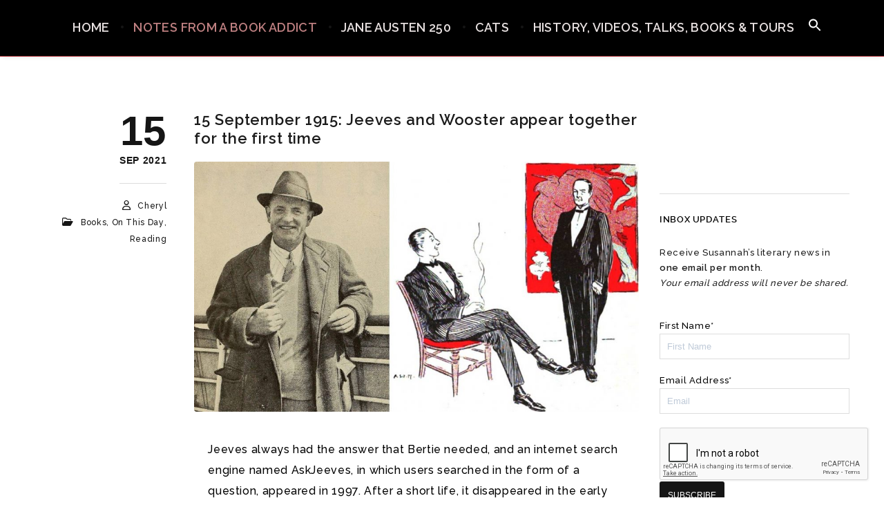

--- FILE ---
content_type: text/html; charset=utf-8
request_url: https://www.google.com/recaptcha/api2/anchor?ar=1&k=6LerD7oZAAAAABrpsSBB0IBaxAUPgNXUI4C-U4q5&co=aHR0cHM6Ly9zdXNhbm5haGZ1bGxlcnRvbi5jb20uYXU6NDQz&hl=en&v=PoyoqOPhxBO7pBk68S4YbpHZ&size=normal&anchor-ms=20000&execute-ms=30000&cb=b5zl9r60k30t
body_size: 49213
content:
<!DOCTYPE HTML><html dir="ltr" lang="en"><head><meta http-equiv="Content-Type" content="text/html; charset=UTF-8">
<meta http-equiv="X-UA-Compatible" content="IE=edge">
<title>reCAPTCHA</title>
<style type="text/css">
/* cyrillic-ext */
@font-face {
  font-family: 'Roboto';
  font-style: normal;
  font-weight: 400;
  font-stretch: 100%;
  src: url(//fonts.gstatic.com/s/roboto/v48/KFO7CnqEu92Fr1ME7kSn66aGLdTylUAMa3GUBHMdazTgWw.woff2) format('woff2');
  unicode-range: U+0460-052F, U+1C80-1C8A, U+20B4, U+2DE0-2DFF, U+A640-A69F, U+FE2E-FE2F;
}
/* cyrillic */
@font-face {
  font-family: 'Roboto';
  font-style: normal;
  font-weight: 400;
  font-stretch: 100%;
  src: url(//fonts.gstatic.com/s/roboto/v48/KFO7CnqEu92Fr1ME7kSn66aGLdTylUAMa3iUBHMdazTgWw.woff2) format('woff2');
  unicode-range: U+0301, U+0400-045F, U+0490-0491, U+04B0-04B1, U+2116;
}
/* greek-ext */
@font-face {
  font-family: 'Roboto';
  font-style: normal;
  font-weight: 400;
  font-stretch: 100%;
  src: url(//fonts.gstatic.com/s/roboto/v48/KFO7CnqEu92Fr1ME7kSn66aGLdTylUAMa3CUBHMdazTgWw.woff2) format('woff2');
  unicode-range: U+1F00-1FFF;
}
/* greek */
@font-face {
  font-family: 'Roboto';
  font-style: normal;
  font-weight: 400;
  font-stretch: 100%;
  src: url(//fonts.gstatic.com/s/roboto/v48/KFO7CnqEu92Fr1ME7kSn66aGLdTylUAMa3-UBHMdazTgWw.woff2) format('woff2');
  unicode-range: U+0370-0377, U+037A-037F, U+0384-038A, U+038C, U+038E-03A1, U+03A3-03FF;
}
/* math */
@font-face {
  font-family: 'Roboto';
  font-style: normal;
  font-weight: 400;
  font-stretch: 100%;
  src: url(//fonts.gstatic.com/s/roboto/v48/KFO7CnqEu92Fr1ME7kSn66aGLdTylUAMawCUBHMdazTgWw.woff2) format('woff2');
  unicode-range: U+0302-0303, U+0305, U+0307-0308, U+0310, U+0312, U+0315, U+031A, U+0326-0327, U+032C, U+032F-0330, U+0332-0333, U+0338, U+033A, U+0346, U+034D, U+0391-03A1, U+03A3-03A9, U+03B1-03C9, U+03D1, U+03D5-03D6, U+03F0-03F1, U+03F4-03F5, U+2016-2017, U+2034-2038, U+203C, U+2040, U+2043, U+2047, U+2050, U+2057, U+205F, U+2070-2071, U+2074-208E, U+2090-209C, U+20D0-20DC, U+20E1, U+20E5-20EF, U+2100-2112, U+2114-2115, U+2117-2121, U+2123-214F, U+2190, U+2192, U+2194-21AE, U+21B0-21E5, U+21F1-21F2, U+21F4-2211, U+2213-2214, U+2216-22FF, U+2308-230B, U+2310, U+2319, U+231C-2321, U+2336-237A, U+237C, U+2395, U+239B-23B7, U+23D0, U+23DC-23E1, U+2474-2475, U+25AF, U+25B3, U+25B7, U+25BD, U+25C1, U+25CA, U+25CC, U+25FB, U+266D-266F, U+27C0-27FF, U+2900-2AFF, U+2B0E-2B11, U+2B30-2B4C, U+2BFE, U+3030, U+FF5B, U+FF5D, U+1D400-1D7FF, U+1EE00-1EEFF;
}
/* symbols */
@font-face {
  font-family: 'Roboto';
  font-style: normal;
  font-weight: 400;
  font-stretch: 100%;
  src: url(//fonts.gstatic.com/s/roboto/v48/KFO7CnqEu92Fr1ME7kSn66aGLdTylUAMaxKUBHMdazTgWw.woff2) format('woff2');
  unicode-range: U+0001-000C, U+000E-001F, U+007F-009F, U+20DD-20E0, U+20E2-20E4, U+2150-218F, U+2190, U+2192, U+2194-2199, U+21AF, U+21E6-21F0, U+21F3, U+2218-2219, U+2299, U+22C4-22C6, U+2300-243F, U+2440-244A, U+2460-24FF, U+25A0-27BF, U+2800-28FF, U+2921-2922, U+2981, U+29BF, U+29EB, U+2B00-2BFF, U+4DC0-4DFF, U+FFF9-FFFB, U+10140-1018E, U+10190-1019C, U+101A0, U+101D0-101FD, U+102E0-102FB, U+10E60-10E7E, U+1D2C0-1D2D3, U+1D2E0-1D37F, U+1F000-1F0FF, U+1F100-1F1AD, U+1F1E6-1F1FF, U+1F30D-1F30F, U+1F315, U+1F31C, U+1F31E, U+1F320-1F32C, U+1F336, U+1F378, U+1F37D, U+1F382, U+1F393-1F39F, U+1F3A7-1F3A8, U+1F3AC-1F3AF, U+1F3C2, U+1F3C4-1F3C6, U+1F3CA-1F3CE, U+1F3D4-1F3E0, U+1F3ED, U+1F3F1-1F3F3, U+1F3F5-1F3F7, U+1F408, U+1F415, U+1F41F, U+1F426, U+1F43F, U+1F441-1F442, U+1F444, U+1F446-1F449, U+1F44C-1F44E, U+1F453, U+1F46A, U+1F47D, U+1F4A3, U+1F4B0, U+1F4B3, U+1F4B9, U+1F4BB, U+1F4BF, U+1F4C8-1F4CB, U+1F4D6, U+1F4DA, U+1F4DF, U+1F4E3-1F4E6, U+1F4EA-1F4ED, U+1F4F7, U+1F4F9-1F4FB, U+1F4FD-1F4FE, U+1F503, U+1F507-1F50B, U+1F50D, U+1F512-1F513, U+1F53E-1F54A, U+1F54F-1F5FA, U+1F610, U+1F650-1F67F, U+1F687, U+1F68D, U+1F691, U+1F694, U+1F698, U+1F6AD, U+1F6B2, U+1F6B9-1F6BA, U+1F6BC, U+1F6C6-1F6CF, U+1F6D3-1F6D7, U+1F6E0-1F6EA, U+1F6F0-1F6F3, U+1F6F7-1F6FC, U+1F700-1F7FF, U+1F800-1F80B, U+1F810-1F847, U+1F850-1F859, U+1F860-1F887, U+1F890-1F8AD, U+1F8B0-1F8BB, U+1F8C0-1F8C1, U+1F900-1F90B, U+1F93B, U+1F946, U+1F984, U+1F996, U+1F9E9, U+1FA00-1FA6F, U+1FA70-1FA7C, U+1FA80-1FA89, U+1FA8F-1FAC6, U+1FACE-1FADC, U+1FADF-1FAE9, U+1FAF0-1FAF8, U+1FB00-1FBFF;
}
/* vietnamese */
@font-face {
  font-family: 'Roboto';
  font-style: normal;
  font-weight: 400;
  font-stretch: 100%;
  src: url(//fonts.gstatic.com/s/roboto/v48/KFO7CnqEu92Fr1ME7kSn66aGLdTylUAMa3OUBHMdazTgWw.woff2) format('woff2');
  unicode-range: U+0102-0103, U+0110-0111, U+0128-0129, U+0168-0169, U+01A0-01A1, U+01AF-01B0, U+0300-0301, U+0303-0304, U+0308-0309, U+0323, U+0329, U+1EA0-1EF9, U+20AB;
}
/* latin-ext */
@font-face {
  font-family: 'Roboto';
  font-style: normal;
  font-weight: 400;
  font-stretch: 100%;
  src: url(//fonts.gstatic.com/s/roboto/v48/KFO7CnqEu92Fr1ME7kSn66aGLdTylUAMa3KUBHMdazTgWw.woff2) format('woff2');
  unicode-range: U+0100-02BA, U+02BD-02C5, U+02C7-02CC, U+02CE-02D7, U+02DD-02FF, U+0304, U+0308, U+0329, U+1D00-1DBF, U+1E00-1E9F, U+1EF2-1EFF, U+2020, U+20A0-20AB, U+20AD-20C0, U+2113, U+2C60-2C7F, U+A720-A7FF;
}
/* latin */
@font-face {
  font-family: 'Roboto';
  font-style: normal;
  font-weight: 400;
  font-stretch: 100%;
  src: url(//fonts.gstatic.com/s/roboto/v48/KFO7CnqEu92Fr1ME7kSn66aGLdTylUAMa3yUBHMdazQ.woff2) format('woff2');
  unicode-range: U+0000-00FF, U+0131, U+0152-0153, U+02BB-02BC, U+02C6, U+02DA, U+02DC, U+0304, U+0308, U+0329, U+2000-206F, U+20AC, U+2122, U+2191, U+2193, U+2212, U+2215, U+FEFF, U+FFFD;
}
/* cyrillic-ext */
@font-face {
  font-family: 'Roboto';
  font-style: normal;
  font-weight: 500;
  font-stretch: 100%;
  src: url(//fonts.gstatic.com/s/roboto/v48/KFO7CnqEu92Fr1ME7kSn66aGLdTylUAMa3GUBHMdazTgWw.woff2) format('woff2');
  unicode-range: U+0460-052F, U+1C80-1C8A, U+20B4, U+2DE0-2DFF, U+A640-A69F, U+FE2E-FE2F;
}
/* cyrillic */
@font-face {
  font-family: 'Roboto';
  font-style: normal;
  font-weight: 500;
  font-stretch: 100%;
  src: url(//fonts.gstatic.com/s/roboto/v48/KFO7CnqEu92Fr1ME7kSn66aGLdTylUAMa3iUBHMdazTgWw.woff2) format('woff2');
  unicode-range: U+0301, U+0400-045F, U+0490-0491, U+04B0-04B1, U+2116;
}
/* greek-ext */
@font-face {
  font-family: 'Roboto';
  font-style: normal;
  font-weight: 500;
  font-stretch: 100%;
  src: url(//fonts.gstatic.com/s/roboto/v48/KFO7CnqEu92Fr1ME7kSn66aGLdTylUAMa3CUBHMdazTgWw.woff2) format('woff2');
  unicode-range: U+1F00-1FFF;
}
/* greek */
@font-face {
  font-family: 'Roboto';
  font-style: normal;
  font-weight: 500;
  font-stretch: 100%;
  src: url(//fonts.gstatic.com/s/roboto/v48/KFO7CnqEu92Fr1ME7kSn66aGLdTylUAMa3-UBHMdazTgWw.woff2) format('woff2');
  unicode-range: U+0370-0377, U+037A-037F, U+0384-038A, U+038C, U+038E-03A1, U+03A3-03FF;
}
/* math */
@font-face {
  font-family: 'Roboto';
  font-style: normal;
  font-weight: 500;
  font-stretch: 100%;
  src: url(//fonts.gstatic.com/s/roboto/v48/KFO7CnqEu92Fr1ME7kSn66aGLdTylUAMawCUBHMdazTgWw.woff2) format('woff2');
  unicode-range: U+0302-0303, U+0305, U+0307-0308, U+0310, U+0312, U+0315, U+031A, U+0326-0327, U+032C, U+032F-0330, U+0332-0333, U+0338, U+033A, U+0346, U+034D, U+0391-03A1, U+03A3-03A9, U+03B1-03C9, U+03D1, U+03D5-03D6, U+03F0-03F1, U+03F4-03F5, U+2016-2017, U+2034-2038, U+203C, U+2040, U+2043, U+2047, U+2050, U+2057, U+205F, U+2070-2071, U+2074-208E, U+2090-209C, U+20D0-20DC, U+20E1, U+20E5-20EF, U+2100-2112, U+2114-2115, U+2117-2121, U+2123-214F, U+2190, U+2192, U+2194-21AE, U+21B0-21E5, U+21F1-21F2, U+21F4-2211, U+2213-2214, U+2216-22FF, U+2308-230B, U+2310, U+2319, U+231C-2321, U+2336-237A, U+237C, U+2395, U+239B-23B7, U+23D0, U+23DC-23E1, U+2474-2475, U+25AF, U+25B3, U+25B7, U+25BD, U+25C1, U+25CA, U+25CC, U+25FB, U+266D-266F, U+27C0-27FF, U+2900-2AFF, U+2B0E-2B11, U+2B30-2B4C, U+2BFE, U+3030, U+FF5B, U+FF5D, U+1D400-1D7FF, U+1EE00-1EEFF;
}
/* symbols */
@font-face {
  font-family: 'Roboto';
  font-style: normal;
  font-weight: 500;
  font-stretch: 100%;
  src: url(//fonts.gstatic.com/s/roboto/v48/KFO7CnqEu92Fr1ME7kSn66aGLdTylUAMaxKUBHMdazTgWw.woff2) format('woff2');
  unicode-range: U+0001-000C, U+000E-001F, U+007F-009F, U+20DD-20E0, U+20E2-20E4, U+2150-218F, U+2190, U+2192, U+2194-2199, U+21AF, U+21E6-21F0, U+21F3, U+2218-2219, U+2299, U+22C4-22C6, U+2300-243F, U+2440-244A, U+2460-24FF, U+25A0-27BF, U+2800-28FF, U+2921-2922, U+2981, U+29BF, U+29EB, U+2B00-2BFF, U+4DC0-4DFF, U+FFF9-FFFB, U+10140-1018E, U+10190-1019C, U+101A0, U+101D0-101FD, U+102E0-102FB, U+10E60-10E7E, U+1D2C0-1D2D3, U+1D2E0-1D37F, U+1F000-1F0FF, U+1F100-1F1AD, U+1F1E6-1F1FF, U+1F30D-1F30F, U+1F315, U+1F31C, U+1F31E, U+1F320-1F32C, U+1F336, U+1F378, U+1F37D, U+1F382, U+1F393-1F39F, U+1F3A7-1F3A8, U+1F3AC-1F3AF, U+1F3C2, U+1F3C4-1F3C6, U+1F3CA-1F3CE, U+1F3D4-1F3E0, U+1F3ED, U+1F3F1-1F3F3, U+1F3F5-1F3F7, U+1F408, U+1F415, U+1F41F, U+1F426, U+1F43F, U+1F441-1F442, U+1F444, U+1F446-1F449, U+1F44C-1F44E, U+1F453, U+1F46A, U+1F47D, U+1F4A3, U+1F4B0, U+1F4B3, U+1F4B9, U+1F4BB, U+1F4BF, U+1F4C8-1F4CB, U+1F4D6, U+1F4DA, U+1F4DF, U+1F4E3-1F4E6, U+1F4EA-1F4ED, U+1F4F7, U+1F4F9-1F4FB, U+1F4FD-1F4FE, U+1F503, U+1F507-1F50B, U+1F50D, U+1F512-1F513, U+1F53E-1F54A, U+1F54F-1F5FA, U+1F610, U+1F650-1F67F, U+1F687, U+1F68D, U+1F691, U+1F694, U+1F698, U+1F6AD, U+1F6B2, U+1F6B9-1F6BA, U+1F6BC, U+1F6C6-1F6CF, U+1F6D3-1F6D7, U+1F6E0-1F6EA, U+1F6F0-1F6F3, U+1F6F7-1F6FC, U+1F700-1F7FF, U+1F800-1F80B, U+1F810-1F847, U+1F850-1F859, U+1F860-1F887, U+1F890-1F8AD, U+1F8B0-1F8BB, U+1F8C0-1F8C1, U+1F900-1F90B, U+1F93B, U+1F946, U+1F984, U+1F996, U+1F9E9, U+1FA00-1FA6F, U+1FA70-1FA7C, U+1FA80-1FA89, U+1FA8F-1FAC6, U+1FACE-1FADC, U+1FADF-1FAE9, U+1FAF0-1FAF8, U+1FB00-1FBFF;
}
/* vietnamese */
@font-face {
  font-family: 'Roboto';
  font-style: normal;
  font-weight: 500;
  font-stretch: 100%;
  src: url(//fonts.gstatic.com/s/roboto/v48/KFO7CnqEu92Fr1ME7kSn66aGLdTylUAMa3OUBHMdazTgWw.woff2) format('woff2');
  unicode-range: U+0102-0103, U+0110-0111, U+0128-0129, U+0168-0169, U+01A0-01A1, U+01AF-01B0, U+0300-0301, U+0303-0304, U+0308-0309, U+0323, U+0329, U+1EA0-1EF9, U+20AB;
}
/* latin-ext */
@font-face {
  font-family: 'Roboto';
  font-style: normal;
  font-weight: 500;
  font-stretch: 100%;
  src: url(//fonts.gstatic.com/s/roboto/v48/KFO7CnqEu92Fr1ME7kSn66aGLdTylUAMa3KUBHMdazTgWw.woff2) format('woff2');
  unicode-range: U+0100-02BA, U+02BD-02C5, U+02C7-02CC, U+02CE-02D7, U+02DD-02FF, U+0304, U+0308, U+0329, U+1D00-1DBF, U+1E00-1E9F, U+1EF2-1EFF, U+2020, U+20A0-20AB, U+20AD-20C0, U+2113, U+2C60-2C7F, U+A720-A7FF;
}
/* latin */
@font-face {
  font-family: 'Roboto';
  font-style: normal;
  font-weight: 500;
  font-stretch: 100%;
  src: url(//fonts.gstatic.com/s/roboto/v48/KFO7CnqEu92Fr1ME7kSn66aGLdTylUAMa3yUBHMdazQ.woff2) format('woff2');
  unicode-range: U+0000-00FF, U+0131, U+0152-0153, U+02BB-02BC, U+02C6, U+02DA, U+02DC, U+0304, U+0308, U+0329, U+2000-206F, U+20AC, U+2122, U+2191, U+2193, U+2212, U+2215, U+FEFF, U+FFFD;
}
/* cyrillic-ext */
@font-face {
  font-family: 'Roboto';
  font-style: normal;
  font-weight: 900;
  font-stretch: 100%;
  src: url(//fonts.gstatic.com/s/roboto/v48/KFO7CnqEu92Fr1ME7kSn66aGLdTylUAMa3GUBHMdazTgWw.woff2) format('woff2');
  unicode-range: U+0460-052F, U+1C80-1C8A, U+20B4, U+2DE0-2DFF, U+A640-A69F, U+FE2E-FE2F;
}
/* cyrillic */
@font-face {
  font-family: 'Roboto';
  font-style: normal;
  font-weight: 900;
  font-stretch: 100%;
  src: url(//fonts.gstatic.com/s/roboto/v48/KFO7CnqEu92Fr1ME7kSn66aGLdTylUAMa3iUBHMdazTgWw.woff2) format('woff2');
  unicode-range: U+0301, U+0400-045F, U+0490-0491, U+04B0-04B1, U+2116;
}
/* greek-ext */
@font-face {
  font-family: 'Roboto';
  font-style: normal;
  font-weight: 900;
  font-stretch: 100%;
  src: url(//fonts.gstatic.com/s/roboto/v48/KFO7CnqEu92Fr1ME7kSn66aGLdTylUAMa3CUBHMdazTgWw.woff2) format('woff2');
  unicode-range: U+1F00-1FFF;
}
/* greek */
@font-face {
  font-family: 'Roboto';
  font-style: normal;
  font-weight: 900;
  font-stretch: 100%;
  src: url(//fonts.gstatic.com/s/roboto/v48/KFO7CnqEu92Fr1ME7kSn66aGLdTylUAMa3-UBHMdazTgWw.woff2) format('woff2');
  unicode-range: U+0370-0377, U+037A-037F, U+0384-038A, U+038C, U+038E-03A1, U+03A3-03FF;
}
/* math */
@font-face {
  font-family: 'Roboto';
  font-style: normal;
  font-weight: 900;
  font-stretch: 100%;
  src: url(//fonts.gstatic.com/s/roboto/v48/KFO7CnqEu92Fr1ME7kSn66aGLdTylUAMawCUBHMdazTgWw.woff2) format('woff2');
  unicode-range: U+0302-0303, U+0305, U+0307-0308, U+0310, U+0312, U+0315, U+031A, U+0326-0327, U+032C, U+032F-0330, U+0332-0333, U+0338, U+033A, U+0346, U+034D, U+0391-03A1, U+03A3-03A9, U+03B1-03C9, U+03D1, U+03D5-03D6, U+03F0-03F1, U+03F4-03F5, U+2016-2017, U+2034-2038, U+203C, U+2040, U+2043, U+2047, U+2050, U+2057, U+205F, U+2070-2071, U+2074-208E, U+2090-209C, U+20D0-20DC, U+20E1, U+20E5-20EF, U+2100-2112, U+2114-2115, U+2117-2121, U+2123-214F, U+2190, U+2192, U+2194-21AE, U+21B0-21E5, U+21F1-21F2, U+21F4-2211, U+2213-2214, U+2216-22FF, U+2308-230B, U+2310, U+2319, U+231C-2321, U+2336-237A, U+237C, U+2395, U+239B-23B7, U+23D0, U+23DC-23E1, U+2474-2475, U+25AF, U+25B3, U+25B7, U+25BD, U+25C1, U+25CA, U+25CC, U+25FB, U+266D-266F, U+27C0-27FF, U+2900-2AFF, U+2B0E-2B11, U+2B30-2B4C, U+2BFE, U+3030, U+FF5B, U+FF5D, U+1D400-1D7FF, U+1EE00-1EEFF;
}
/* symbols */
@font-face {
  font-family: 'Roboto';
  font-style: normal;
  font-weight: 900;
  font-stretch: 100%;
  src: url(//fonts.gstatic.com/s/roboto/v48/KFO7CnqEu92Fr1ME7kSn66aGLdTylUAMaxKUBHMdazTgWw.woff2) format('woff2');
  unicode-range: U+0001-000C, U+000E-001F, U+007F-009F, U+20DD-20E0, U+20E2-20E4, U+2150-218F, U+2190, U+2192, U+2194-2199, U+21AF, U+21E6-21F0, U+21F3, U+2218-2219, U+2299, U+22C4-22C6, U+2300-243F, U+2440-244A, U+2460-24FF, U+25A0-27BF, U+2800-28FF, U+2921-2922, U+2981, U+29BF, U+29EB, U+2B00-2BFF, U+4DC0-4DFF, U+FFF9-FFFB, U+10140-1018E, U+10190-1019C, U+101A0, U+101D0-101FD, U+102E0-102FB, U+10E60-10E7E, U+1D2C0-1D2D3, U+1D2E0-1D37F, U+1F000-1F0FF, U+1F100-1F1AD, U+1F1E6-1F1FF, U+1F30D-1F30F, U+1F315, U+1F31C, U+1F31E, U+1F320-1F32C, U+1F336, U+1F378, U+1F37D, U+1F382, U+1F393-1F39F, U+1F3A7-1F3A8, U+1F3AC-1F3AF, U+1F3C2, U+1F3C4-1F3C6, U+1F3CA-1F3CE, U+1F3D4-1F3E0, U+1F3ED, U+1F3F1-1F3F3, U+1F3F5-1F3F7, U+1F408, U+1F415, U+1F41F, U+1F426, U+1F43F, U+1F441-1F442, U+1F444, U+1F446-1F449, U+1F44C-1F44E, U+1F453, U+1F46A, U+1F47D, U+1F4A3, U+1F4B0, U+1F4B3, U+1F4B9, U+1F4BB, U+1F4BF, U+1F4C8-1F4CB, U+1F4D6, U+1F4DA, U+1F4DF, U+1F4E3-1F4E6, U+1F4EA-1F4ED, U+1F4F7, U+1F4F9-1F4FB, U+1F4FD-1F4FE, U+1F503, U+1F507-1F50B, U+1F50D, U+1F512-1F513, U+1F53E-1F54A, U+1F54F-1F5FA, U+1F610, U+1F650-1F67F, U+1F687, U+1F68D, U+1F691, U+1F694, U+1F698, U+1F6AD, U+1F6B2, U+1F6B9-1F6BA, U+1F6BC, U+1F6C6-1F6CF, U+1F6D3-1F6D7, U+1F6E0-1F6EA, U+1F6F0-1F6F3, U+1F6F7-1F6FC, U+1F700-1F7FF, U+1F800-1F80B, U+1F810-1F847, U+1F850-1F859, U+1F860-1F887, U+1F890-1F8AD, U+1F8B0-1F8BB, U+1F8C0-1F8C1, U+1F900-1F90B, U+1F93B, U+1F946, U+1F984, U+1F996, U+1F9E9, U+1FA00-1FA6F, U+1FA70-1FA7C, U+1FA80-1FA89, U+1FA8F-1FAC6, U+1FACE-1FADC, U+1FADF-1FAE9, U+1FAF0-1FAF8, U+1FB00-1FBFF;
}
/* vietnamese */
@font-face {
  font-family: 'Roboto';
  font-style: normal;
  font-weight: 900;
  font-stretch: 100%;
  src: url(//fonts.gstatic.com/s/roboto/v48/KFO7CnqEu92Fr1ME7kSn66aGLdTylUAMa3OUBHMdazTgWw.woff2) format('woff2');
  unicode-range: U+0102-0103, U+0110-0111, U+0128-0129, U+0168-0169, U+01A0-01A1, U+01AF-01B0, U+0300-0301, U+0303-0304, U+0308-0309, U+0323, U+0329, U+1EA0-1EF9, U+20AB;
}
/* latin-ext */
@font-face {
  font-family: 'Roboto';
  font-style: normal;
  font-weight: 900;
  font-stretch: 100%;
  src: url(//fonts.gstatic.com/s/roboto/v48/KFO7CnqEu92Fr1ME7kSn66aGLdTylUAMa3KUBHMdazTgWw.woff2) format('woff2');
  unicode-range: U+0100-02BA, U+02BD-02C5, U+02C7-02CC, U+02CE-02D7, U+02DD-02FF, U+0304, U+0308, U+0329, U+1D00-1DBF, U+1E00-1E9F, U+1EF2-1EFF, U+2020, U+20A0-20AB, U+20AD-20C0, U+2113, U+2C60-2C7F, U+A720-A7FF;
}
/* latin */
@font-face {
  font-family: 'Roboto';
  font-style: normal;
  font-weight: 900;
  font-stretch: 100%;
  src: url(//fonts.gstatic.com/s/roboto/v48/KFO7CnqEu92Fr1ME7kSn66aGLdTylUAMa3yUBHMdazQ.woff2) format('woff2');
  unicode-range: U+0000-00FF, U+0131, U+0152-0153, U+02BB-02BC, U+02C6, U+02DA, U+02DC, U+0304, U+0308, U+0329, U+2000-206F, U+20AC, U+2122, U+2191, U+2193, U+2212, U+2215, U+FEFF, U+FFFD;
}

</style>
<link rel="stylesheet" type="text/css" href="https://www.gstatic.com/recaptcha/releases/PoyoqOPhxBO7pBk68S4YbpHZ/styles__ltr.css">
<script nonce="L1gzNB7q8NpLBA6mTyiiHw" type="text/javascript">window['__recaptcha_api'] = 'https://www.google.com/recaptcha/api2/';</script>
<script type="text/javascript" src="https://www.gstatic.com/recaptcha/releases/PoyoqOPhxBO7pBk68S4YbpHZ/recaptcha__en.js" nonce="L1gzNB7q8NpLBA6mTyiiHw">
      
    </script></head>
<body><div id="rc-anchor-alert" class="rc-anchor-alert"></div>
<input type="hidden" id="recaptcha-token" value="[base64]">
<script type="text/javascript" nonce="L1gzNB7q8NpLBA6mTyiiHw">
      recaptcha.anchor.Main.init("[\x22ainput\x22,[\x22bgdata\x22,\x22\x22,\[base64]/[base64]/[base64]/[base64]/[base64]/[base64]/[base64]/[base64]/[base64]/[base64]\\u003d\x22,\[base64]\x22,\x22Y8OYw6vCpBtCw68bOMKGVwlzb8Obw50rwr/[base64]/DusO2w4fDukXDtTdqw5VgNcKPwrzCnsKRbMKFw73Du8OyFCYgw6/DlcOTF8KnQ8KgwqwDdMOdBMKew7B6bcKWUApBwpbCr8OFFD99N8KzwoTDgxZOWTjChMOLF8OuQm8CfnjDkcKnJQdebksLFMKzY13DnMOscsK1LMOTwo/[base64]/DqMKRwoXCkcOlDALCvMKDw6PDnmYFwoLCi2HDn8OPUcKHwrLCtMKQZz/DvVPCucKyMMKMwrzCqF9Sw6LCs8OAw4lrD8KtH1/CusKBb0N7w7nCvgZIeMOgwoFWWsKew6ZYwrAHw5YSwog3asKvw5bCgsKPwrrDrcKPME3DnnbDjUHCoi9RwqDCsjk6acK0w5t6bcKBJz8pCARSBMOMwrLDmsK2w4PCpcKwWsOqFX0xEcKWeHsuwr/DnsOcw4/CkMOnw7w6w6BfJsOSwpfDjgnDsmcQw7F0w71RwqvCiUUeAXtRwp5Vw5XCkcKEZXgcaMO2w6YQBGB5wr9hw5U3M0k2wqfCtE/Dp2wQV8KGVAfCqsO1FmpiPk/[base64]/[base64]/DqSUBw4LDl33ClmDCvcKvwoJcw48cPMK0esOfXMKDw5lmE0/[base64]/CpkAfwqVYw47Dm8Kpw6LDs0rDkcKtw7zCr8OVw7xMMMO3BMO4FR4qPX1AacOhw5JywrAjwpgqw4w/w7d7w5Bww7bDmsKYIQdwwrNUPi7DmMKRMcKcw5fCmsKYB8OJPgvDoBPCocKUSSDCnsKSwoTCm8OGScOkXsO2F8KzSTfDkcKSZgAdwpV1C8OMw5IEwozDmcKbFD1/wpoUa8KJQMKFMRbDgUrDosKHGMO0e8OZb8KqSVRnw6wFwqUvw45KVMO3w5vCjx/[base64]/CmsOeJwRPw590woNWwqfDp3MTeFJ1O8OWw6gHSgDCjcKmdsKTNcKxw6xtw4PDshXChGfClw/DqMKUBcKkN3ohNjVfdsKHRsKjBsOhFTcZw5/[base64]/DmDPDvcKNZWIWwoPDnTbDrw3Ct8KqQxI2a8K0w6t1CD/DkMKIw7jDmsKTVcK0wrNpRQ8FEBzCnCzDgcOXP8K6LGrClD0KQsKpwpw0w6Aiwq7ClsORwrvCuMK9KMOcWDfDt8KawqrCpFVNwqwvVMKHw59QeMOVCF7DknbDpTUJIcKQW1/[base64]/TsKiwrNlFx9tw6rCgsOWw4Mvw7PCs8KULA/[base64]/w45Iwpd5eATChinDt8Olw68Nw6jCpw3DsD5jwrHDvypFMkgnwoJrwrbDhMO3w6Nsw5tqWcO+TGcGGwRWUlTCssOyw6IZwpFmw4TDhMKya8KZacOMXW7DumPCtcOVSzJiNnJxwqcJA2zCjcOQB8K5wqjDu3rCucKew53DrcKIwpXCsQrChcK1dnjDmMKEwoLDgMK/w7TCo8ObBw7CjF7Dj8OJwo/Cu8OPWsOWw7TDqkMyCEUbHMOCLlc4NcOXHsO9MHUowq/CvcKhMcK8X2xjwpTDhlEdwqYPB8Kzw5vCqnItwr83KcKuw6fCicOZw4/DiMKzAsKaTzZCEA/DlsO/w6Mywrt9QBkPw4DDrjrDssKWw5LCoMOGwo3Cq8Oqw44id8KPRgHCnVbDtMOFwpx9McKaM0TClyfDnMOJwpfDv8KrZhPCmMKiPiXChlAHScOOwq3DgcKAw5UTMVJVZGjCjcKMw7xmQsOWMWjDgMK2QELCk8O3w58ibsKlGsKwX8KIJsKNwoxqwpLCti4mwqJdw5/Dmw9IwoDCi2IXw7/[base64]/KilJw5rDuQ7Cv8OJH8OPw5oQwr0rw5YGSsOSI8Klw5jDmMKTEmpZw6bDg8KFw5oUcsKgw4fCuwXDgsO2w5sXwpzCosK+w7DCiMK6w5PCg8Kuw4lXwo/DqsKlcjsnZcKGw6TDjMOkw7hWCGQrw7hzXn/DoijCu8OKwo7CtMO3VMKhVTzDm2pwwrkrw7BHwo7CjDnDsMOGYSjDvE3DocK5wpPDrxnDjGfCmcO1wqBnFwDCqXQpwrdDwq1Lw5pED8OADAJSwqXCjMKWw6XChSPCkA7Cn2bCkmjCliFlVcOiR1tqCcKvwqLDgwM/w6/[base64]/wqnCssKnCwB5w7/CvQrCs3pNVMOXcsKlwrHCqMKpwpzCkMOTXUjDhsOXbVXDkCIYR2hzwqVfwoo4w5HCqcKPwofCmMKFwqsvQQ7Ds2tNw4HDssK4axd3w559w59dw73CssKqw4nDqsOtTWQUwpAfwrpRfhLCjMKJw5MAwq5Iwq0yQDzDssKqBXQtGDHDq8KSOMK/w7PDiMKAaMKow4o4OMK7w78jwr3CocK+YGhbwoUDw5R5wrM2w7rDvcOaf8K2woBgVTjCvykvwp8RaVkkw64rw53DpMK6wr7Ci8Kgwr85wrB+T2/DosKiw5TDlGrCnsKgdcKIw5jDhsKMdcOKScOyUnHCosKBS0fChMOyFsOoeEbCosO6c8Kcw7dWUcKYw7bCqHN9wrQ7eBYXwp/DrUHDtsOGwqzDpMKqEAVRw6XDtMOCwovCgFXCpgl0wrNsR8OHRMOWwoTCjcK4w6fDlXXCjMK9ecKYdsOVwrnDln0ZZEZqAsKRTcKHGMOwwqDCgsOXw7w5w4pgwqnCvVUcwonCqG7Dkj/CsBvCv2gHw53DmMKqHcK4wodJRzYrwpbCkMOwcGDCkT8WwpYYwrMiNMKDZxE3TcKYaVLDiD8mw60Jwq3Cu8OuLMKLY8OYwqJ3w6rDs8K8YMK0cMKYTMK9aXUkwpzCgsKnKx/CtFLDosKaQE0NagREJR7CnsOXJcOAw70LQMOkw7NGPCHCpGfCsGPCo0fCs8O3YRzDvMOdQsK4w54gWcKAGBHCkMKoLCMjUsKIZnNqw5M1U8KkbjjCi8OzwqrCnAVOWcKIeBI9wrwew7vCocOwMcKLVsO4w41cwq/DrsKaw4TDunEoLMO2wr1cwrzDqkAJw5DDlSPDq8Kowo4nw43DvgHDrjVNw7NYYcO0w7jCoHfDssKZw6nDlcOFw6lOEMOqwpNiJcKRVsOwTsKvwqLDt3F/w4tUImsoE2gVZB/Ds8KfJyHDhsOUdMO6wqHCgh3DlMOqax8/D8OtYjULb8ObNynDth0Gd8KRworCtsKTEAfDpCHDnMO6wp/Cj8KPXMKtw5vCtwLCssKGw5Vnwpx3Pg7DgzkAwrx7w4l5IEctwrnCkMKsHMOPV1rDkU0Gwq3DlsOsw57DiGhAw6XDt8KCT8KRaCdwawHDgmYmfsOqwoHDuFUUGE1/UVzCrRfDvQYBw7cXHwvDoTDDpXwGGMOIw6TCt1fDtsO4HVxew61GV0FMwrvDncOsw5F+wr8tw5EcwqjCqDtOcFDCqRYnK8OXRMKkwoHDjS7ChhHCpCE6ccKmwrpSFhbCvMOhwrHCggPCvMOWw7HDt0ktPCPDlDbDksKnw7law6TCtX1NwozDoFcFw7/DgEQcGMK2a8KvKMKzwqh1w5rCo8KMFF/DoS/DvwjDjVzDrUrDtkzCmy/Dr8KYGsKcZcKBDsKiSwfDj39fw6zCoWsqCG80BjnDpnrChhHCtcKRYExOwpF0w7B3wobDpMOXWEkYw5rCicKTwpDDrMKXwp/DvcO6V17CuCM2KsKQwo/Dkn5WwqlTUDbCrnh3wqXDjMKAakrCvMKZXcKDw7jCrB9LK8OowoDDuh9YPMKJw4Jfw4wTw6nCmSfCtDshMMOBw7wNw6Anw4o1YcO1DTnDmcKow7kta8KDX8KhMm/DnsKcCT8qw7M/[base64]/CosKaQsK/w55CwqXCksKww7/DvsKHasKlw6vClEV+woogXVA0w6xzBsOSBAQOw40Lwp/DrWMVw7HDmsKSJw57eR7DmDLCkcOIw5fCisOzwoVLHFB6wo3DvjzCoMKGQm1BwoPCg8OrwqMRKAdLw4nDr2PCrsOMwrgERsOqYsKDwr3DrnHDl8Oswr1QwosdDcOqw5owcsKKwp/Ck8KKwpHCuGLDt8KdwohswoVIw4VNYsOAwpRWwrvCkDpWA0fDosOww5Mjbxk0w4HDhjDCpMK9wp0Ew43DsTnDuBxnR2XDh1XDokAFKQTDsDbCj8ObwqTCjcKWw5smbcOIeMOnw4TDsgzCsV3DmTbDugXCuX/Cm8O8wqBrwrZ+wrctXgrDkcOgwrfCosO5w63CvnfCnsK/wqJxZjM0wpl/w6YhYivCt8O1w4EBw4JhATbDrsKqYsK8cGEkwq8JNE3CgcKbwqDDoMOBZ3rCngHChsKoe8KCOsKsw4zCmMKwNUJQw6DCpcKbEcKtFzTDumLCjsORw6YHPmPDmCLCt8Ozw57Cg2chdsOWw6YCw7wJwrYMYipSAR4Ew6/DlgAQHcOTw7Nbwr9Kw6vCo8KAwpPDty4fwpU7woYfV04xwoV/[base64]/Cv1jDqTrCiMK0f8KCw7/CucOUUcODTETChMOqw6Viw4g0d8O/wpnDiAjCssK7TD5dwqgxwq/CkljDmjnCohYJw6EXPzfCrcK+wqHDusKBEsOrwrDCoHnDkBZ3PlnCmkp3YExQw4LChMO0e8Onw7BZw7/Dn3LCrsOwDWTChMOIwoDCrGMow4xwwoDCvXTDhcOuwqwAwrsdBhvDrRjCscKfwq8cwobChMODwo7CqcKcAjw+w4XCmxh2N1nCqsKyE8KkBcKvwqEITcK6PsKLwq4LLnVGHgJdwp/DgXnDv1QZCMOjRl7DlMKuCkDCoMK2G8OFw6FaAGrCqhp8dhPDnkBRwpc0wrvDrmgkw6YxCMKSVn8cH8OPw4otwpRwSQtTLMOiwoxoRsKLIcKHf8O0OxPCuMOQwrQmw4/DkcORw7bDkMOeRDnDuMK4KcOyBMKYBznDtBzDs8O/w5HCkcKowph6wqzCp8OWw4nCucK6RyFDP8KOwqtCw6PCunpeWGnDqEwHUsOdw4fDtsOrwow8X8K6AsOsRsKgw4rCmAJQA8OUw6XDiHnDrMOdRjkvwrrDiiIuGMOnRUHCtsK2w447wpUWwoDDhwNvw5PDv8Onw5/DnWlqw4/DkMO0Ll1oworClsKvVsK6wq5Zdk5+woArwr7Djn0ewqLCrBZ1exTDjivCtwXDgMKABsOzw4UAfznChz/DnQTDgj3Ct1sewohzwqBtw7XCjj3DshvCt8OlRkrCp13Dj8KaGcKbAFxcOmDDpUttwrjCtsKqw7XClsOBwrvDsAnCiW3DlC7DgDfDisKVZ8KcwpExwqtndHgswoXCoFprw6ABP0NHw6RvIMKrOhbCg0BNwqkqIMOiGsKKwphCw4TDocOmJcOvDcODXnIWw7/ClcKhSwMbVcK8wpBrwrzCvj7CtmfDkcKjw5MjVCoeQn82wpFTw6oLw6oNw55oKzBIHzfCois6w5lTwqdOwqPCjsOVw6XDrzPCmMK+DhnDtzjDgMKgwrJnwo1PcDzCgMKeAQJ/RG9hDh3DqGBvw7XDrcOyJMOWdcK8QAANw6gjwqnDicOewrccPsKSwo16VcOuw4tew6sFIRYHw4rDk8OcwrPDosO9eMOxw6FKw5TDlcOxwrJBw5gYwqjDi2YTaT3ClMKaRsK8w4pDV8KMR8K0fAPDpcOnKkMCwp/CjcOpRcKwCmnDrxrCrMKFacK3AMOWYsO3w40qwrfDtxJ2w5QBC8OKwofCgcKvfRQlwpbCpMOIfMKWLU83woF0QsOAwpMvPcKtKcOjwogQw6HDtGARPsKFDMKaLQHDpMO4X8Oaw4rDsBMNEi9cJGxwA0kYwrzDkWNRWMOQwo/Dv8OZw4vDoMO4ZsO9wqfDjcONw4TDvyZudsOeZVvClsOJwpJRw7HDn8O/MsKfQTnCjRfDnEh0w6DCr8Kzw4NLKU08PsOlGEPCrsOxwq7DuSdafcO3EznDpigfwr3CmcKpcDjDj3RDwpzCqF/[base64]/CtH1Uwo/Dq8OMwo3Cg8Kewq/[base64]/CvMK7VMKaD3oTbcOEwpsaVgRRQ3zCksOAw6UBw6bDtirDuRcgT3FSwoZmwpbCscOlwqk7w5bCqDLCicOqdMOcw7TDisOpbzfDuV/DjMOIwqglQCY1w6d5wodfw57DgHjDkCMHKsOEUQZzwqrDhR/ClMO1DcKNF8O2BsKWwozCisK2w5hFFitfw5TDtsOyw4fDlMK/w6YAe8KeSsOlw5NQwrvDs0fCoMKDw63CiHPDlHNcbgLDp8Kewo0Fw6LCnRvCrsKTI8KYSsKyw43Dh8OYw7NTwrbChzLChsKVw7/ChWDCh8OFCcOsEMKwcxjCssKYXMKzO3dJwqBZw7fDvEDDkMKIw5Rxw6E7eVFcw5nDiMOOw7/DjsObwpfDvMKFw4wDw55DJMKNQMONw6jCvMKhw7PDn8KLwog9wqTDjzFMRW0qdsOEw5Ibw6rCsFnDlgrCuMOcwr3DjzbCvcOEwr10w7/[base64]/CtcK5w4Y/OsO/O8OKf8OHUVcrUsOdwpTDkkw6YMKcXUsvAyLClU7CqMO0Hisww6jDhEFSwoRKAD7DoyBiwrXDiSDCtQsmTh8Rw4LCoWMnWMOkwopXwo/DiXtYw7vClQ4tWsOJeMOMAsO4TsKAYkDCt3JHw4fCkmfDsTdtGMKzw4kJwoPDu8OnWMOSA3rDmsOCVcOTbsKMw4DDrsKTFBFYfcOuw4bChH7CmyMhwp0rb8KKwoLCq8KwEg0HfMOQw6jDrGocd8KHw5/CimzDnsOfw5Z8Wntkwr7DnVLCtcOMw7p6wrPDu8Kgwo/Ds0dHZ3fCncKVdMOawpbCtcO/wrY2w4vCjsKGMWnDrcO3eR3CucKYdDXCnBjCjcOCdxrCmhHDuMKjw4tTBMOvZsKjIcK7ABvCoMObScOiP8OgRsKmwqvDvcKiVkl/w67CucO/JEXCg8O9HcK/A8O1wrFHwph9X8Kxw43Dt8OAMcOoOwPCv0nDvMOLwpYSwqd+w7pzw6fClG/DrE3CpRTCrnTDoMOCSMObwoXCqcOxw6fDtMO3w7fDj2IEKMO6V3bDqwwZw6DCqFt7w5BOGgvCkjvCn1jCp8OmP8OoCMOcGsOYTwBBLmkowq5tQcOAw5bCjkRzw44Kw5fCh8KhRsK0woVfw4/DjE7CvTghVCLDl23Dtjsdw5o5w7ENbjjCs8O8w6zDk8KNw4kewqvDmcOuw6kbwqwSXMOWEcOQL8O5dMOcw6vCisOiw7XDr8OOKgQ1cwlmwqPCscKzJWTDlkh9AcKhMMOBw5fChcK1McOVccKMwo7DgMO8woDDqMOkK2B/w7dXwqo7HMOKIcOiXMKVw7YZb8OuGlXCow7DmMKmw6Eia3LCnGLDg8K0aMOgVcOaDsK9w6NGAcKjMzM0WhnDoWfDnMKjw59/FGvDrTlydT9kURoYC8O9wq7Ci8OBDcOhR1luGkfCmMKwc8OpO8OYwok+WcO0wotgOsKkwr0mL1gXFEtZbyYwYMOHH2/Dr1/CgwM8w5h/wqbDl8O3LFNuw5FuX8OswrzChcKFwqjChMOTw6rCjsOsBMOqwo8OwrHCkBvDrcKtZcO4dcOFbl3DgHFOw6gKf8ODwrLDv0Rcwr5Hf8KGCATDm8OKw4IJwo3CmXMYw4rCgFxGw6zDhBAywrcWw4lgKG3Cr8O+AsOww5dqwoPCrsK/wqrCqDvCnsKuUsOawrPCl8K2VMKlw7XCi2bCm8OQAG/Cv3UIZ8KgwpDCjcO4cAtdw7sdw7QgHycDWsOQw4bDh8KBwqLCmm3Co8OjwoRQFD7CjcK3RMK+w53DqSoNw73CgsOswpxyIcOuwoRPV8KgOj/CrMO5IhjCnknClTTDmgbDocOpw7A0w63DhGloKxxQw4bDg1bCvD11JB0NDcOPd8KvYXLDmMO8PHANdxTDunrDu8Kiw4kQwpbDtMKbwrsaw7Uuw4bCqArDr8KOY0PCgHnCnmwXw7PDosK1w4laAsKEw6DChW88w4LCn8KUwpwZw5vCtWtwbMOCRj/DtcKuNMOOw6Udw4ooO3bDoMKHOAzCrHh4wpgxVcOZwoLDvTvChcKMwptawqHDshoswpkRw7DDtyHDtlzDu8OzwrvCpjjDisKEwofCtMOmwrYbw6jCtDxpTWpqw79PdcKOM8K3FMOnwq95dC/DoSDDkEnDk8OWLFHCr8KSwp7ChRsuw63CjcOiORHCunMVSMKWWFzDlFhNQE9VF8K8fF0qGU3DkVfCtlHDs8KXwqDDrsKndsKdLE/CtMOwOURRNMKhw7pPLhXCrnJuHMKcw4LDlcO5T8OGw53CnFrDqcK3w740wr/CunfDo8KrwpdnwpcLwp/CmsKXNsKmw7FQwp/[base64]/[base64]/DsMOXYg7DlTddKQrDnMKkcyEBdyXDvsKATlM6FMOmw4ISRcOMw47CnUvDjRRgwqZkFxg7w5NHWX3Dj2vCtDbDuMOAw6fCkmkdK1bDq1AOw4zCgsKEaUhsNnbDqT0pfMKWwr7CpUjDtzLCl8Klw63DsiHCvB7Cg8O0woTCosKsFMO/w7grFXhdRm/CswPCozdXwpDDr8OiH18+OMO0w5bCo1PCigZUwp7DnW5jUMKVLEfCoxLDjcKHP8OSeBXDocK4KsKbP8KWwoPDsQYmWgrDrzlqwrl/[base64]/S8K2Gl8Dw5DCg3jDkU3CnWTCiMOrw5jDmlgSSjBbw7vCkVdfw54iw5oWGsKiZRXDncKdacKewrVaMMOSw6fChsKjVTHCjMKiwo5fw6DDvMKiQBkZLsK9worDv8KQwrQ8IWFmDjFiwqjCuMKfwpDDvcKaX8OvBMOHw57DocOQTy1jwqp/w6RADEhzw5nCoCTCkDd1csOjw655JFgAw6bCuMK4CHzCqmAoZmBASsKMP8KXwoPDl8Kww6w7BsOLwrbDrsO0wrp2CxswYcKbw4psf8KOVRTCn3vDgEcxVcOQw4XDnHovdWskworDmGEkw7TDg1EVRWBHAsOzXjZ1w4nCsX3CosO8e8Oiw7/ChGJqwohreVELfDrCg8OMwoBbwpbDqcOuOnNlYsKAdSLCqWjCocKTbx1JNHbDnMKsAxIoZD8TwqA/w7XDiRPDtsO0PsO6XnvDucOrJQnDsMObGgIPworCjEDDocOJworDoMKNwotxw5rDjsOIKFrDgw7DsGQrwqkPwrTClB1Pw4vCohnCmgxHw4/Ciy0ZMcObw4/[base64]/CizXCtH5Nw4jDicK/wr3CkcKUw67Dkx/ClnvDmMKBQsKNw67CsMK3N8K9w4fClg5ZwosZMsKBw5dQwr5swozDtMKuOsKswrJGwr8pZBPDjMOZwpjDvBwhw5TDu8KxCsOwwqJiwoHDllDDj8Ksw5HCqsKGci/DsA3Ci8Oyw7gjw7XDjMOlwoUTwoIUIG/DvmLCklfDo8OJO8Kyw6RwGD7Dk8OtwqF/IRPDl8Kqw6XDkSTChMKcw4vDgsOeVHlQC8KcFVTDqsOPw7wQI8KQw71Lwr0Fw5nCtMOZM2LCt8KCVXISRMKew61HZF9NMlzDjXHDv28twqJbwqZsDS0zMcOcwo5QFivCgC/[base64]/[base64]/JcK7RsOBwpc/TnXCkGkRUcKmYS/Dn8OkFcORwqxwJMOuw6nDmyc4w5Muw6czbMKEYAbChMKZMcKbwpPDi8OTwrg8T0zCnnPDlGgtw4MlwqHCrsK6TR7DjsOpNhbDhsOJcsKOYQ/CqBtNw5dDwpXCiB42SsOdDiVzwqsfV8OfwrHCiBnDjVvDvnnDmcOuwr3DocOCBsO5Kxwbw7xvJX8hVsKgPXPCr8OYE8KXw71CAQnDl2IHWUHCgsKpw5IFF8KjDwF/w5cGwqEQwpZIw7TCvlzCm8KUehscM8KDcsOQKMOHbm5yw7/DlBs2wowbQjbDjMO+w6Rpc3Ndw6E6wrvCvMKgDcKwIhZpIF/Cv8OGQ8O7fMKeLUkeRkjCtMKTEsOfw7zDoAfDrFFnZkzDkDQ2c1ItwpLDigPDpELDnXXClcK/w4jDrMOsRcObP8OQw5VaYy8dZ8KQw4LDuMKya8OeI05UdsOJw7llw5rDqX5uwrjDscKqwpggwqhYw7fDoSvDpR3DhR/CnsKdZMOVdhBKwqfDpVTDigkCZE3CriLCi8Oaw7jDtsOkQmR5wrTDh8KuTVLClcO5w4R4w5FWJcKoBcOQDcKEwqB8ZcOaw5hYw5HDhEV5KC5GUsOnwoF6bcOxawMKDXIdTMKxX8O1wo02w50iw5BMU8Oda8K9JcODCFnDonIaw7tWw5/Dr8KLTQ4UfcKpwp5tMAHDqHbCvznDtSJIPy7Cq3oIVMK5dsKqTU7DhsK2wo/ChGXDm8OHw5JfWRh6wp5ww7XCgW1Iw6LDgGgEcSDDn8KKLCUYw5dawr9mw5rCgAtNwo/[base64]/[base64]/TFc2w615w7TCujY3wpdyZMOIwoHDp8OiwosvRcORUxRPwo92QMOMw6HDml7DkkgLCCpiwpIkwrPDlMKFw47DpsKSw7/Cj8KSRsOxwqDDkHEEeMKwEcKnwp9cw4TDrMOuUh/[base64]/CkivDnMOXBsKTw6LDs3nCgGjCtlttw4zCqcOvUnzCjmAYOBvCm8OUVsKRVVXDuyDCjsKmTsKgAMO5w7PDsFsgw5PDqcKqGRA7w4HDng/[base64]/DvcKPw7lePcK5XT8Ww4kfX8K8w6vDggouwo3DgF8Nwp0yw6zDt8OSwpLChcKAw5jDhHxAwobCqDwJDA7DnsKxwp0cC19uDW3DkwfCi21lwqskwrbDl015wpvCqm3DnXrChsKZXwjDon/DiBU9VDDCrcKyU0dLw7jDjA7DhRXDi1how5jDkMOywoTDtglUw6MFTMOOC8ONw5HChcOrUMKEaMOwwoPDpsKRA8O4L8OmLsOAwqLCnMK/w60OwovDuRsbw44wwqcWw4Z6wpLChDjDgR3CiMOowojCnHwdwr3Cu8O1P0E8wpPDsUzDlBrDhWfCqktvwr0Sw5Mlw4g0DgZFHVpaLcOzIsO/[base64]/[base64]/YsOsw5bCuDLDsMKgP8KhwocUaMK8w6BEwqYOYMKYW8OYSmrCn2nDi3vCgMKbesOLwqVWYMKWw7IeQ8K+BMOTQ3rDlsOpKQXCrCjDhMKeRRbCuCBXwqsEwqnCssOTPV7DusKDw4B4w7/[base64]/[base64]/DlHFSVMKVR8KXAjbClcOew5LDgg/DusOqUlDDicK6wq1Mw4g8WWV6diHDn8OPNcO5LjpiE8OzwrgXwp7DoHDDpFk9wrLCtsO6KMOyPGLDpS50w498wrLDv8KOUhjCoHp+EcOEwq7Ds8O4fsO+w7XDukTDrhMwaMKLaBJwXcKXe8KbwpELw5kywpPCg8KCw43Cm2opw4HCnFdqFMOmwqEzIcKJF3sAUMOlw5/Dj8O2w7PCuW/CkMKtwozDul/DoA7CtBHDisKHJWnDpD7Csx7Dswdtwp0uw5JRwr7DmGI0wqbCpyVaw7XDvDTDk0jCnAHDtcKdw4Bow73Dj8KJMjDDuWnDgzdHCHTDhMOTwqzCsMOSMsKvw44BwrLDqTkFw5/CsT1zWsKTw6HCpMO5HMKWwr4/wp/DnMOLHsKYw6PCqjDDhMOIGV8dEDFUwp3Cox/Cv8Otwo16wpvDl8KpwrXCu8Orw4AzLn0cw5YCw6EuAjlXccOzCwvChQdhCcObwoAHwrdmwq/[base64]/Cp8OWOQDDn8KSX8KBwrDCrQrCjMKHWGl1woATw6/DoMKjw7kpHsKzbk/CkMK7w4vCimrDscORUcOpwoVcDRcXUhhMGWFqwqDCh8KaZ3hQwrvDozYIwrluaMKtwpvDncK+w7LDr04AJnkEbD8JDktWw73CgBYLCcOXw5wFw6vDvQR/UsOcCsKaR8OfwoHDlsOXVU95Uh3DgUJ2MMObJlXCvwwhw7LDkcOrQsKZw5fDj2PDp8KHwoMTw7F6acKjwqfDi8O7w6EPw7LDn8Kkw77DuFLClGXCvnPCmMKHw7XDiBjCi8O/wrzDkcKWBlozw4JDw5MfRMOfbzTDq8KuJBPDr8O1C0PCnzDDh8KJB8OoRGESwojCmko3w44swpQywqvCng3DtMKxPMKhw6oOYCUIN8OtFMKxKkzCiyNBw4tLP31Lw7nCn8K8TGbCrlDCo8KWLU7DmsOLMUpzHcKGw5zCkTpYw7vCnsK/[base64]/VMOUw6YoI0fDkxXCicO5wpY/H8Kkw7ERTBhHwrQhFMOzG8OpwrYnbcKrEREBwo7Ck8KNwrt0w5fDpMK0CBHComDCq3E/DsKgw5wHwpPCmUI4SUQwA2UjwpgdJ0VLEMO+PnchNmPDjsKVBMKLwpLDsMKAw4/DnRscaMKtw5jCjk5dJcOwwoBaB3/Dkw1+OG0Mw5vDrsOwwqHCjkbDkC1je8OFfEIlw5/Dq3xrw7HDojzDsCxmwoDDv3AxKxfDqj1jwqLDjn/[base64]/CpcKsZDNVcEvDjEFCwqTDlwwvw7bDt8OzfsKdBAHDsMO/[base64]/MxZae8KsETzCvMK0w7YIw4/CrsKawrsuwpAtwovDqFXCnGDCtMKqIsK2ESvCjsOPOmPDq8OsLsOfw5RiwqB8aTMrw6B9ZB/ChcOkw7zDm3F/wrRwPcKaHsOQF8Kcw4wdIgwpw6XDlsKCG8Kcw5rCrsODeHtRYsKuw7LDo8KPw6nCkcKmChrCrMO0w7/[base64]/[base64]/NsKJwoVmT8OrLQzCsg5Pwp1Xw4oUwrbChAjDucKbHX/[base64]/[base64]/Dh0bDicOFwrnCqjzCjcKZwptHwolewqQzwqtib8O5fybCl8K3RxBODMKZw7hefX8dw54iwoLCsXdPX8KMwq44w5VfasOqdcK/w47DucO+fyLCvwjCjgPDgsOMB8O3wro/[base64]/DoWfCr8KKw4TDmMKsw4DDh8OLw4pTwqnDlyfDii0DwovDjHLCm8OQW1xaEBPCo0XDoC1RH01vwp/Ck8Kzw7jCqcKiIsOBXyEUw6JRw6Riw4zDrsK+woxbNsOtTVhmPcO9w4Bqw5AiYQcrw4waUsOmw7MFwqLCm8O2w6QqwovDhsOdOcOpNMKyGMK9w73CkcKLwqU9ZQIFb2cxKcKwwpzDk8K/[base64]/[base64]/CocK/[base64]/[base64]/DiVB+YHTCnMOZw4o9wocbU8OqasK0w63CqcKSKR3Cr8OzdsOTZycCL8OwZyRnJMO3w6YUw4HDrzzDojDDsit8NVcuasKMwq3DrMK2TGLDoMOoHcKBEMOzwozDiRFtTSpEw5XDq8OGwpJew4jCjknCrybDm0cbworCnknDojfCiGwVw5IeBXJFwq/DmS3CgsOtw5rDpHTDhsOQPcK2EsK8w64vd34Mw51+w6k3UxjCo1LCtFDDl2/[base64]/Cu8KfwqXDlcKmwq3Cs309N03Ch8O6fMKNHRRLw5NGw6LCkcKpw4XClDnClMKAw57Dqi9Hdm8PDXrCh2HDuMKEw6szwoI/[base64]/wqLCmzfCtDBGwo/Ct8KTw4fCg2LDhgLDuMORG8KFAlIYasKaw7XDucODwrk3w5rCvMOkaMOxwq1LwqwVYgPDssKrw48PXiN3wq99NBbCrA3CpBjDhDZUw6UKccKhwrnDmSlJwq9JOH7DrQHCisKhAX9Aw78KUcKUwrJpQcK1w4tLOmrCsVDDkT9fwq7CpsKYw6F/[base64]/DiiN+csO4LMODw7wYKzASG8O+wpzCqC8pc8Otw6BMLcK1NMO9wrpwwr0/wog1w4TDpWDDucO5esKuH8OwBA/DlcKzwqR/KUDDu3Zdw6NEwp3DvFwTw44IXVdqfETChQw/BsKhNcKww7BsHMOOw5fCpcOrwp8DLA7CmsKyw5XDtsK5QsK/[base64]/[base64]/CvzvCmcKawr3Drj4KQMKowrzDjTwyasOqw6DDr8ONw4XDqyHCmWBcccOfNMK4PcKEw5nDn8KKOQdswrzCh8Ogf0UAFsKeOgXCnGQUwqptQxVKUsOrdm/Dpm/CqMOAJcO1XhbCinIyR8Ove8OKw7DCnVwvXcKQwpnCp8KKw6PDjSZ/w5MjKMOsw5ZEGGfDvk52J3YYw5gcwrwzX8O4DGhwPMK8XXDDr2dmQcOYw6d3w77Cm8OSe8OVw5PDnsKlwpIkGzXCncK9wq/Coz7Cr3Ybw5Mnw6huwqfDiF/CgsOeMMKlw4YOEsKwS8KkwphmG8O/w4xLw6nCjsO3w7PDrHPCrWE9QMOlw5xnEC7DjsOKOcOrRsKfTh8QckrCvcOjCh41QsKJbcKRw44tOFLCuCYVBhtawr1xw5psV8Ood8Okw4zDjBjDm1F/UinDvx7DncOlM8O3SUE4w5o+Ih3Dm0RIwr8cw5/CuMKoEUTCnE/Dp8K5FcKadMOMwr8/Z8ONesKNa1HDtXZULsOTwrHCvi0NwpTDpsOVbsKWaMKpN0pwwo5Yw7Jow7ouGgg7UEPDpg7Dj8OsKiNGw4vCl8OTw7PCgxR0wpMEw5LCtU/DsxIRw5rCksOLWcK6H8KvwoE3VMKJwohOwrvCisKmMSkFfcKpNcOjwpHCl2QZw5UywqzCum/DjA5GVcKuw6UgwoEiIlPDtMO8W0/[base64]/[base64]/[base64]/[base64]/AxskecO+wol1eMK/wpVlwrRNw5XCp1V7wqZzXwHDrcOOd8KUJCHDplVpHE7DqHXDlsK/YcOHC2VXYUbCpsOHwqPCsTHCqRgaw7nCuz3Di8OKw67DkMObGMOFw43DqMKlElYKJcOiw5zDhx5Xw7HCuUjDocKZB1nCr3FBUEccw5TCt0nCrMKewoHDmEJJwo8Bw7cqwrB4WFjDlBXDr8Kfw4LDucKFHcKjZEg9fRDDosK/BzDCpVpQwp3ChC8Rw547BAduRnRBwpvCr8KLOw0pwpnCinZ1w58dwoLCoMO4eWjDs8OgwpjCq0jDswdXw6PClsKEBsKhwr/ClsOIw7JHwpJMA8OfEMOQF8O6w5jCh8Kpw77Cmm3DugrCr8OGQsOkwq3CscKvcMK/wrkDEGHCqjPDpjZ1wpnChUxPwpTDrcKUIcO4ScKQExnDlzfCmMOvE8KIw5J5w4rDtMKTwqrDmk0TP8OMDWzCuHXCkgPCqWTDuyx5wqgdAsK4w5zDgcKpwplJZFDCnFJcBnXDisO8XsKleTVLw6MLU8K4dsONwpLCoMOOCQ3DrMKYwojDsTFYwr/Cu8OiAcOOSMOeMATCqMO/Q8Okfywpw7kVw7HCu8KmJMOeFMOowq3CmBnCpH8EwqnDnD3DuQF7wojCuixew7hycDIFw54vwrhQRG/DswrCnsKJw6vConnCmsK5NMO3Kk5rDsKlDMOEwqTDhVbCmMOeGsK1KjDCv8KawoXCqsKVNh3DiMOKeMKMwrFowrjDrsONwrfCisOqdWXCo3fCncKyw7IxworCksKrOC4pLmwMwpHCiFdOfXo\\u003d\x22],null,[\x22conf\x22,null,\x226LerD7oZAAAAABrpsSBB0IBaxAUPgNXUI4C-U4q5\x22,0,null,null,null,0,[21,125,63,73,95,87,41,43,42,83,102,105,109,121],[1017145,275],0,null,null,null,null,0,null,0,1,700,1,null,0,\[base64]/76lBhn6iwkZoQoZnOKMAhk\\u003d\x22,0,0,null,null,1,null,0,1,null,null,null,0],\x22https://susannahfullerton.com.au:443\x22,null,[1,1,1],null,null,null,0,3600,[\x22https://www.google.com/intl/en/policies/privacy/\x22,\x22https://www.google.com/intl/en/policies/terms/\x22],\x22c6YwPJ5uUro8XA9aa9Io4gPq8WprnA59ci+3TdxR0bo\\u003d\x22,0,0,null,1,1768548156849,0,0,[2,45,130,186],null,[141,102,79,137,181],\x22RC-mYFPo8c4jJtMxg\x22,null,null,null,null,null,\x220dAFcWeA7s-3-2fsTG_NdBi-7MlmVy6K3eoVq5wZ8pgsQdvc-k7yeiRqNLnPg8CfUCpsYbv9MXWZTnh_rBKhYVCjK6bGEAYQiz7Q\x22,1768630956876]");
    </script></body></html>

--- FILE ---
content_type: text/html; charset=utf-8
request_url: https://www.google.com/recaptcha/api2/anchor?ar=1&k=6LerD7oZAAAAABrpsSBB0IBaxAUPgNXUI4C-U4q5&co=aHR0cHM6Ly9zdXNhbm5haGZ1bGxlcnRvbi5jb20uYXU6NDQz&hl=en&v=PoyoqOPhxBO7pBk68S4YbpHZ&size=normal&anchor-ms=20000&execute-ms=30000&cb=gx9w1ua58p9c
body_size: 50258
content:
<!DOCTYPE HTML><html dir="ltr" lang="en"><head><meta http-equiv="Content-Type" content="text/html; charset=UTF-8">
<meta http-equiv="X-UA-Compatible" content="IE=edge">
<title>reCAPTCHA</title>
<style type="text/css">
/* cyrillic-ext */
@font-face {
  font-family: 'Roboto';
  font-style: normal;
  font-weight: 400;
  font-stretch: 100%;
  src: url(//fonts.gstatic.com/s/roboto/v48/KFO7CnqEu92Fr1ME7kSn66aGLdTylUAMa3GUBHMdazTgWw.woff2) format('woff2');
  unicode-range: U+0460-052F, U+1C80-1C8A, U+20B4, U+2DE0-2DFF, U+A640-A69F, U+FE2E-FE2F;
}
/* cyrillic */
@font-face {
  font-family: 'Roboto';
  font-style: normal;
  font-weight: 400;
  font-stretch: 100%;
  src: url(//fonts.gstatic.com/s/roboto/v48/KFO7CnqEu92Fr1ME7kSn66aGLdTylUAMa3iUBHMdazTgWw.woff2) format('woff2');
  unicode-range: U+0301, U+0400-045F, U+0490-0491, U+04B0-04B1, U+2116;
}
/* greek-ext */
@font-face {
  font-family: 'Roboto';
  font-style: normal;
  font-weight: 400;
  font-stretch: 100%;
  src: url(//fonts.gstatic.com/s/roboto/v48/KFO7CnqEu92Fr1ME7kSn66aGLdTylUAMa3CUBHMdazTgWw.woff2) format('woff2');
  unicode-range: U+1F00-1FFF;
}
/* greek */
@font-face {
  font-family: 'Roboto';
  font-style: normal;
  font-weight: 400;
  font-stretch: 100%;
  src: url(//fonts.gstatic.com/s/roboto/v48/KFO7CnqEu92Fr1ME7kSn66aGLdTylUAMa3-UBHMdazTgWw.woff2) format('woff2');
  unicode-range: U+0370-0377, U+037A-037F, U+0384-038A, U+038C, U+038E-03A1, U+03A3-03FF;
}
/* math */
@font-face {
  font-family: 'Roboto';
  font-style: normal;
  font-weight: 400;
  font-stretch: 100%;
  src: url(//fonts.gstatic.com/s/roboto/v48/KFO7CnqEu92Fr1ME7kSn66aGLdTylUAMawCUBHMdazTgWw.woff2) format('woff2');
  unicode-range: U+0302-0303, U+0305, U+0307-0308, U+0310, U+0312, U+0315, U+031A, U+0326-0327, U+032C, U+032F-0330, U+0332-0333, U+0338, U+033A, U+0346, U+034D, U+0391-03A1, U+03A3-03A9, U+03B1-03C9, U+03D1, U+03D5-03D6, U+03F0-03F1, U+03F4-03F5, U+2016-2017, U+2034-2038, U+203C, U+2040, U+2043, U+2047, U+2050, U+2057, U+205F, U+2070-2071, U+2074-208E, U+2090-209C, U+20D0-20DC, U+20E1, U+20E5-20EF, U+2100-2112, U+2114-2115, U+2117-2121, U+2123-214F, U+2190, U+2192, U+2194-21AE, U+21B0-21E5, U+21F1-21F2, U+21F4-2211, U+2213-2214, U+2216-22FF, U+2308-230B, U+2310, U+2319, U+231C-2321, U+2336-237A, U+237C, U+2395, U+239B-23B7, U+23D0, U+23DC-23E1, U+2474-2475, U+25AF, U+25B3, U+25B7, U+25BD, U+25C1, U+25CA, U+25CC, U+25FB, U+266D-266F, U+27C0-27FF, U+2900-2AFF, U+2B0E-2B11, U+2B30-2B4C, U+2BFE, U+3030, U+FF5B, U+FF5D, U+1D400-1D7FF, U+1EE00-1EEFF;
}
/* symbols */
@font-face {
  font-family: 'Roboto';
  font-style: normal;
  font-weight: 400;
  font-stretch: 100%;
  src: url(//fonts.gstatic.com/s/roboto/v48/KFO7CnqEu92Fr1ME7kSn66aGLdTylUAMaxKUBHMdazTgWw.woff2) format('woff2');
  unicode-range: U+0001-000C, U+000E-001F, U+007F-009F, U+20DD-20E0, U+20E2-20E4, U+2150-218F, U+2190, U+2192, U+2194-2199, U+21AF, U+21E6-21F0, U+21F3, U+2218-2219, U+2299, U+22C4-22C6, U+2300-243F, U+2440-244A, U+2460-24FF, U+25A0-27BF, U+2800-28FF, U+2921-2922, U+2981, U+29BF, U+29EB, U+2B00-2BFF, U+4DC0-4DFF, U+FFF9-FFFB, U+10140-1018E, U+10190-1019C, U+101A0, U+101D0-101FD, U+102E0-102FB, U+10E60-10E7E, U+1D2C0-1D2D3, U+1D2E0-1D37F, U+1F000-1F0FF, U+1F100-1F1AD, U+1F1E6-1F1FF, U+1F30D-1F30F, U+1F315, U+1F31C, U+1F31E, U+1F320-1F32C, U+1F336, U+1F378, U+1F37D, U+1F382, U+1F393-1F39F, U+1F3A7-1F3A8, U+1F3AC-1F3AF, U+1F3C2, U+1F3C4-1F3C6, U+1F3CA-1F3CE, U+1F3D4-1F3E0, U+1F3ED, U+1F3F1-1F3F3, U+1F3F5-1F3F7, U+1F408, U+1F415, U+1F41F, U+1F426, U+1F43F, U+1F441-1F442, U+1F444, U+1F446-1F449, U+1F44C-1F44E, U+1F453, U+1F46A, U+1F47D, U+1F4A3, U+1F4B0, U+1F4B3, U+1F4B9, U+1F4BB, U+1F4BF, U+1F4C8-1F4CB, U+1F4D6, U+1F4DA, U+1F4DF, U+1F4E3-1F4E6, U+1F4EA-1F4ED, U+1F4F7, U+1F4F9-1F4FB, U+1F4FD-1F4FE, U+1F503, U+1F507-1F50B, U+1F50D, U+1F512-1F513, U+1F53E-1F54A, U+1F54F-1F5FA, U+1F610, U+1F650-1F67F, U+1F687, U+1F68D, U+1F691, U+1F694, U+1F698, U+1F6AD, U+1F6B2, U+1F6B9-1F6BA, U+1F6BC, U+1F6C6-1F6CF, U+1F6D3-1F6D7, U+1F6E0-1F6EA, U+1F6F0-1F6F3, U+1F6F7-1F6FC, U+1F700-1F7FF, U+1F800-1F80B, U+1F810-1F847, U+1F850-1F859, U+1F860-1F887, U+1F890-1F8AD, U+1F8B0-1F8BB, U+1F8C0-1F8C1, U+1F900-1F90B, U+1F93B, U+1F946, U+1F984, U+1F996, U+1F9E9, U+1FA00-1FA6F, U+1FA70-1FA7C, U+1FA80-1FA89, U+1FA8F-1FAC6, U+1FACE-1FADC, U+1FADF-1FAE9, U+1FAF0-1FAF8, U+1FB00-1FBFF;
}
/* vietnamese */
@font-face {
  font-family: 'Roboto';
  font-style: normal;
  font-weight: 400;
  font-stretch: 100%;
  src: url(//fonts.gstatic.com/s/roboto/v48/KFO7CnqEu92Fr1ME7kSn66aGLdTylUAMa3OUBHMdazTgWw.woff2) format('woff2');
  unicode-range: U+0102-0103, U+0110-0111, U+0128-0129, U+0168-0169, U+01A0-01A1, U+01AF-01B0, U+0300-0301, U+0303-0304, U+0308-0309, U+0323, U+0329, U+1EA0-1EF9, U+20AB;
}
/* latin-ext */
@font-face {
  font-family: 'Roboto';
  font-style: normal;
  font-weight: 400;
  font-stretch: 100%;
  src: url(//fonts.gstatic.com/s/roboto/v48/KFO7CnqEu92Fr1ME7kSn66aGLdTylUAMa3KUBHMdazTgWw.woff2) format('woff2');
  unicode-range: U+0100-02BA, U+02BD-02C5, U+02C7-02CC, U+02CE-02D7, U+02DD-02FF, U+0304, U+0308, U+0329, U+1D00-1DBF, U+1E00-1E9F, U+1EF2-1EFF, U+2020, U+20A0-20AB, U+20AD-20C0, U+2113, U+2C60-2C7F, U+A720-A7FF;
}
/* latin */
@font-face {
  font-family: 'Roboto';
  font-style: normal;
  font-weight: 400;
  font-stretch: 100%;
  src: url(//fonts.gstatic.com/s/roboto/v48/KFO7CnqEu92Fr1ME7kSn66aGLdTylUAMa3yUBHMdazQ.woff2) format('woff2');
  unicode-range: U+0000-00FF, U+0131, U+0152-0153, U+02BB-02BC, U+02C6, U+02DA, U+02DC, U+0304, U+0308, U+0329, U+2000-206F, U+20AC, U+2122, U+2191, U+2193, U+2212, U+2215, U+FEFF, U+FFFD;
}
/* cyrillic-ext */
@font-face {
  font-family: 'Roboto';
  font-style: normal;
  font-weight: 500;
  font-stretch: 100%;
  src: url(//fonts.gstatic.com/s/roboto/v48/KFO7CnqEu92Fr1ME7kSn66aGLdTylUAMa3GUBHMdazTgWw.woff2) format('woff2');
  unicode-range: U+0460-052F, U+1C80-1C8A, U+20B4, U+2DE0-2DFF, U+A640-A69F, U+FE2E-FE2F;
}
/* cyrillic */
@font-face {
  font-family: 'Roboto';
  font-style: normal;
  font-weight: 500;
  font-stretch: 100%;
  src: url(//fonts.gstatic.com/s/roboto/v48/KFO7CnqEu92Fr1ME7kSn66aGLdTylUAMa3iUBHMdazTgWw.woff2) format('woff2');
  unicode-range: U+0301, U+0400-045F, U+0490-0491, U+04B0-04B1, U+2116;
}
/* greek-ext */
@font-face {
  font-family: 'Roboto';
  font-style: normal;
  font-weight: 500;
  font-stretch: 100%;
  src: url(//fonts.gstatic.com/s/roboto/v48/KFO7CnqEu92Fr1ME7kSn66aGLdTylUAMa3CUBHMdazTgWw.woff2) format('woff2');
  unicode-range: U+1F00-1FFF;
}
/* greek */
@font-face {
  font-family: 'Roboto';
  font-style: normal;
  font-weight: 500;
  font-stretch: 100%;
  src: url(//fonts.gstatic.com/s/roboto/v48/KFO7CnqEu92Fr1ME7kSn66aGLdTylUAMa3-UBHMdazTgWw.woff2) format('woff2');
  unicode-range: U+0370-0377, U+037A-037F, U+0384-038A, U+038C, U+038E-03A1, U+03A3-03FF;
}
/* math */
@font-face {
  font-family: 'Roboto';
  font-style: normal;
  font-weight: 500;
  font-stretch: 100%;
  src: url(//fonts.gstatic.com/s/roboto/v48/KFO7CnqEu92Fr1ME7kSn66aGLdTylUAMawCUBHMdazTgWw.woff2) format('woff2');
  unicode-range: U+0302-0303, U+0305, U+0307-0308, U+0310, U+0312, U+0315, U+031A, U+0326-0327, U+032C, U+032F-0330, U+0332-0333, U+0338, U+033A, U+0346, U+034D, U+0391-03A1, U+03A3-03A9, U+03B1-03C9, U+03D1, U+03D5-03D6, U+03F0-03F1, U+03F4-03F5, U+2016-2017, U+2034-2038, U+203C, U+2040, U+2043, U+2047, U+2050, U+2057, U+205F, U+2070-2071, U+2074-208E, U+2090-209C, U+20D0-20DC, U+20E1, U+20E5-20EF, U+2100-2112, U+2114-2115, U+2117-2121, U+2123-214F, U+2190, U+2192, U+2194-21AE, U+21B0-21E5, U+21F1-21F2, U+21F4-2211, U+2213-2214, U+2216-22FF, U+2308-230B, U+2310, U+2319, U+231C-2321, U+2336-237A, U+237C, U+2395, U+239B-23B7, U+23D0, U+23DC-23E1, U+2474-2475, U+25AF, U+25B3, U+25B7, U+25BD, U+25C1, U+25CA, U+25CC, U+25FB, U+266D-266F, U+27C0-27FF, U+2900-2AFF, U+2B0E-2B11, U+2B30-2B4C, U+2BFE, U+3030, U+FF5B, U+FF5D, U+1D400-1D7FF, U+1EE00-1EEFF;
}
/* symbols */
@font-face {
  font-family: 'Roboto';
  font-style: normal;
  font-weight: 500;
  font-stretch: 100%;
  src: url(//fonts.gstatic.com/s/roboto/v48/KFO7CnqEu92Fr1ME7kSn66aGLdTylUAMaxKUBHMdazTgWw.woff2) format('woff2');
  unicode-range: U+0001-000C, U+000E-001F, U+007F-009F, U+20DD-20E0, U+20E2-20E4, U+2150-218F, U+2190, U+2192, U+2194-2199, U+21AF, U+21E6-21F0, U+21F3, U+2218-2219, U+2299, U+22C4-22C6, U+2300-243F, U+2440-244A, U+2460-24FF, U+25A0-27BF, U+2800-28FF, U+2921-2922, U+2981, U+29BF, U+29EB, U+2B00-2BFF, U+4DC0-4DFF, U+FFF9-FFFB, U+10140-1018E, U+10190-1019C, U+101A0, U+101D0-101FD, U+102E0-102FB, U+10E60-10E7E, U+1D2C0-1D2D3, U+1D2E0-1D37F, U+1F000-1F0FF, U+1F100-1F1AD, U+1F1E6-1F1FF, U+1F30D-1F30F, U+1F315, U+1F31C, U+1F31E, U+1F320-1F32C, U+1F336, U+1F378, U+1F37D, U+1F382, U+1F393-1F39F, U+1F3A7-1F3A8, U+1F3AC-1F3AF, U+1F3C2, U+1F3C4-1F3C6, U+1F3CA-1F3CE, U+1F3D4-1F3E0, U+1F3ED, U+1F3F1-1F3F3, U+1F3F5-1F3F7, U+1F408, U+1F415, U+1F41F, U+1F426, U+1F43F, U+1F441-1F442, U+1F444, U+1F446-1F449, U+1F44C-1F44E, U+1F453, U+1F46A, U+1F47D, U+1F4A3, U+1F4B0, U+1F4B3, U+1F4B9, U+1F4BB, U+1F4BF, U+1F4C8-1F4CB, U+1F4D6, U+1F4DA, U+1F4DF, U+1F4E3-1F4E6, U+1F4EA-1F4ED, U+1F4F7, U+1F4F9-1F4FB, U+1F4FD-1F4FE, U+1F503, U+1F507-1F50B, U+1F50D, U+1F512-1F513, U+1F53E-1F54A, U+1F54F-1F5FA, U+1F610, U+1F650-1F67F, U+1F687, U+1F68D, U+1F691, U+1F694, U+1F698, U+1F6AD, U+1F6B2, U+1F6B9-1F6BA, U+1F6BC, U+1F6C6-1F6CF, U+1F6D3-1F6D7, U+1F6E0-1F6EA, U+1F6F0-1F6F3, U+1F6F7-1F6FC, U+1F700-1F7FF, U+1F800-1F80B, U+1F810-1F847, U+1F850-1F859, U+1F860-1F887, U+1F890-1F8AD, U+1F8B0-1F8BB, U+1F8C0-1F8C1, U+1F900-1F90B, U+1F93B, U+1F946, U+1F984, U+1F996, U+1F9E9, U+1FA00-1FA6F, U+1FA70-1FA7C, U+1FA80-1FA89, U+1FA8F-1FAC6, U+1FACE-1FADC, U+1FADF-1FAE9, U+1FAF0-1FAF8, U+1FB00-1FBFF;
}
/* vietnamese */
@font-face {
  font-family: 'Roboto';
  font-style: normal;
  font-weight: 500;
  font-stretch: 100%;
  src: url(//fonts.gstatic.com/s/roboto/v48/KFO7CnqEu92Fr1ME7kSn66aGLdTylUAMa3OUBHMdazTgWw.woff2) format('woff2');
  unicode-range: U+0102-0103, U+0110-0111, U+0128-0129, U+0168-0169, U+01A0-01A1, U+01AF-01B0, U+0300-0301, U+0303-0304, U+0308-0309, U+0323, U+0329, U+1EA0-1EF9, U+20AB;
}
/* latin-ext */
@font-face {
  font-family: 'Roboto';
  font-style: normal;
  font-weight: 500;
  font-stretch: 100%;
  src: url(//fonts.gstatic.com/s/roboto/v48/KFO7CnqEu92Fr1ME7kSn66aGLdTylUAMa3KUBHMdazTgWw.woff2) format('woff2');
  unicode-range: U+0100-02BA, U+02BD-02C5, U+02C7-02CC, U+02CE-02D7, U+02DD-02FF, U+0304, U+0308, U+0329, U+1D00-1DBF, U+1E00-1E9F, U+1EF2-1EFF, U+2020, U+20A0-20AB, U+20AD-20C0, U+2113, U+2C60-2C7F, U+A720-A7FF;
}
/* latin */
@font-face {
  font-family: 'Roboto';
  font-style: normal;
  font-weight: 500;
  font-stretch: 100%;
  src: url(//fonts.gstatic.com/s/roboto/v48/KFO7CnqEu92Fr1ME7kSn66aGLdTylUAMa3yUBHMdazQ.woff2) format('woff2');
  unicode-range: U+0000-00FF, U+0131, U+0152-0153, U+02BB-02BC, U+02C6, U+02DA, U+02DC, U+0304, U+0308, U+0329, U+2000-206F, U+20AC, U+2122, U+2191, U+2193, U+2212, U+2215, U+FEFF, U+FFFD;
}
/* cyrillic-ext */
@font-face {
  font-family: 'Roboto';
  font-style: normal;
  font-weight: 900;
  font-stretch: 100%;
  src: url(//fonts.gstatic.com/s/roboto/v48/KFO7CnqEu92Fr1ME7kSn66aGLdTylUAMa3GUBHMdazTgWw.woff2) format('woff2');
  unicode-range: U+0460-052F, U+1C80-1C8A, U+20B4, U+2DE0-2DFF, U+A640-A69F, U+FE2E-FE2F;
}
/* cyrillic */
@font-face {
  font-family: 'Roboto';
  font-style: normal;
  font-weight: 900;
  font-stretch: 100%;
  src: url(//fonts.gstatic.com/s/roboto/v48/KFO7CnqEu92Fr1ME7kSn66aGLdTylUAMa3iUBHMdazTgWw.woff2) format('woff2');
  unicode-range: U+0301, U+0400-045F, U+0490-0491, U+04B0-04B1, U+2116;
}
/* greek-ext */
@font-face {
  font-family: 'Roboto';
  font-style: normal;
  font-weight: 900;
  font-stretch: 100%;
  src: url(//fonts.gstatic.com/s/roboto/v48/KFO7CnqEu92Fr1ME7kSn66aGLdTylUAMa3CUBHMdazTgWw.woff2) format('woff2');
  unicode-range: U+1F00-1FFF;
}
/* greek */
@font-face {
  font-family: 'Roboto';
  font-style: normal;
  font-weight: 900;
  font-stretch: 100%;
  src: url(//fonts.gstatic.com/s/roboto/v48/KFO7CnqEu92Fr1ME7kSn66aGLdTylUAMa3-UBHMdazTgWw.woff2) format('woff2');
  unicode-range: U+0370-0377, U+037A-037F, U+0384-038A, U+038C, U+038E-03A1, U+03A3-03FF;
}
/* math */
@font-face {
  font-family: 'Roboto';
  font-style: normal;
  font-weight: 900;
  font-stretch: 100%;
  src: url(//fonts.gstatic.com/s/roboto/v48/KFO7CnqEu92Fr1ME7kSn66aGLdTylUAMawCUBHMdazTgWw.woff2) format('woff2');
  unicode-range: U+0302-0303, U+0305, U+0307-0308, U+0310, U+0312, U+0315, U+031A, U+0326-0327, U+032C, U+032F-0330, U+0332-0333, U+0338, U+033A, U+0346, U+034D, U+0391-03A1, U+03A3-03A9, U+03B1-03C9, U+03D1, U+03D5-03D6, U+03F0-03F1, U+03F4-03F5, U+2016-2017, U+2034-2038, U+203C, U+2040, U+2043, U+2047, U+2050, U+2057, U+205F, U+2070-2071, U+2074-208E, U+2090-209C, U+20D0-20DC, U+20E1, U+20E5-20EF, U+2100-2112, U+2114-2115, U+2117-2121, U+2123-214F, U+2190, U+2192, U+2194-21AE, U+21B0-21E5, U+21F1-21F2, U+21F4-2211, U+2213-2214, U+2216-22FF, U+2308-230B, U+2310, U+2319, U+231C-2321, U+2336-237A, U+237C, U+2395, U+239B-23B7, U+23D0, U+23DC-23E1, U+2474-2475, U+25AF, U+25B3, U+25B7, U+25BD, U+25C1, U+25CA, U+25CC, U+25FB, U+266D-266F, U+27C0-27FF, U+2900-2AFF, U+2B0E-2B11, U+2B30-2B4C, U+2BFE, U+3030, U+FF5B, U+FF5D, U+1D400-1D7FF, U+1EE00-1EEFF;
}
/* symbols */
@font-face {
  font-family: 'Roboto';
  font-style: normal;
  font-weight: 900;
  font-stretch: 100%;
  src: url(//fonts.gstatic.com/s/roboto/v48/KFO7CnqEu92Fr1ME7kSn66aGLdTylUAMaxKUBHMdazTgWw.woff2) format('woff2');
  unicode-range: U+0001-000C, U+000E-001F, U+007F-009F, U+20DD-20E0, U+20E2-20E4, U+2150-218F, U+2190, U+2192, U+2194-2199, U+21AF, U+21E6-21F0, U+21F3, U+2218-2219, U+2299, U+22C4-22C6, U+2300-243F, U+2440-244A, U+2460-24FF, U+25A0-27BF, U+2800-28FF, U+2921-2922, U+2981, U+29BF, U+29EB, U+2B00-2BFF, U+4DC0-4DFF, U+FFF9-FFFB, U+10140-1018E, U+10190-1019C, U+101A0, U+101D0-101FD, U+102E0-102FB, U+10E60-10E7E, U+1D2C0-1D2D3, U+1D2E0-1D37F, U+1F000-1F0FF, U+1F100-1F1AD, U+1F1E6-1F1FF, U+1F30D-1F30F, U+1F315, U+1F31C, U+1F31E, U+1F320-1F32C, U+1F336, U+1F378, U+1F37D, U+1F382, U+1F393-1F39F, U+1F3A7-1F3A8, U+1F3AC-1F3AF, U+1F3C2, U+1F3C4-1F3C6, U+1F3CA-1F3CE, U+1F3D4-1F3E0, U+1F3ED, U+1F3F1-1F3F3, U+1F3F5-1F3F7, U+1F408, U+1F415, U+1F41F, U+1F426, U+1F43F, U+1F441-1F442, U+1F444, U+1F446-1F449, U+1F44C-1F44E, U+1F453, U+1F46A, U+1F47D, U+1F4A3, U+1F4B0, U+1F4B3, U+1F4B9, U+1F4BB, U+1F4BF, U+1F4C8-1F4CB, U+1F4D6, U+1F4DA, U+1F4DF, U+1F4E3-1F4E6, U+1F4EA-1F4ED, U+1F4F7, U+1F4F9-1F4FB, U+1F4FD-1F4FE, U+1F503, U+1F507-1F50B, U+1F50D, U+1F512-1F513, U+1F53E-1F54A, U+1F54F-1F5FA, U+1F610, U+1F650-1F67F, U+1F687, U+1F68D, U+1F691, U+1F694, U+1F698, U+1F6AD, U+1F6B2, U+1F6B9-1F6BA, U+1F6BC, U+1F6C6-1F6CF, U+1F6D3-1F6D7, U+1F6E0-1F6EA, U+1F6F0-1F6F3, U+1F6F7-1F6FC, U+1F700-1F7FF, U+1F800-1F80B, U+1F810-1F847, U+1F850-1F859, U+1F860-1F887, U+1F890-1F8AD, U+1F8B0-1F8BB, U+1F8C0-1F8C1, U+1F900-1F90B, U+1F93B, U+1F946, U+1F984, U+1F996, U+1F9E9, U+1FA00-1FA6F, U+1FA70-1FA7C, U+1FA80-1FA89, U+1FA8F-1FAC6, U+1FACE-1FADC, U+1FADF-1FAE9, U+1FAF0-1FAF8, U+1FB00-1FBFF;
}
/* vietnamese */
@font-face {
  font-family: 'Roboto';
  font-style: normal;
  font-weight: 900;
  font-stretch: 100%;
  src: url(//fonts.gstatic.com/s/roboto/v48/KFO7CnqEu92Fr1ME7kSn66aGLdTylUAMa3OUBHMdazTgWw.woff2) format('woff2');
  unicode-range: U+0102-0103, U+0110-0111, U+0128-0129, U+0168-0169, U+01A0-01A1, U+01AF-01B0, U+0300-0301, U+0303-0304, U+0308-0309, U+0323, U+0329, U+1EA0-1EF9, U+20AB;
}
/* latin-ext */
@font-face {
  font-family: 'Roboto';
  font-style: normal;
  font-weight: 900;
  font-stretch: 100%;
  src: url(//fonts.gstatic.com/s/roboto/v48/KFO7CnqEu92Fr1ME7kSn66aGLdTylUAMa3KUBHMdazTgWw.woff2) format('woff2');
  unicode-range: U+0100-02BA, U+02BD-02C5, U+02C7-02CC, U+02CE-02D7, U+02DD-02FF, U+0304, U+0308, U+0329, U+1D00-1DBF, U+1E00-1E9F, U+1EF2-1EFF, U+2020, U+20A0-20AB, U+20AD-20C0, U+2113, U+2C60-2C7F, U+A720-A7FF;
}
/* latin */
@font-face {
  font-family: 'Roboto';
  font-style: normal;
  font-weight: 900;
  font-stretch: 100%;
  src: url(//fonts.gstatic.com/s/roboto/v48/KFO7CnqEu92Fr1ME7kSn66aGLdTylUAMa3yUBHMdazQ.woff2) format('woff2');
  unicode-range: U+0000-00FF, U+0131, U+0152-0153, U+02BB-02BC, U+02C6, U+02DA, U+02DC, U+0304, U+0308, U+0329, U+2000-206F, U+20AC, U+2122, U+2191, U+2193, U+2212, U+2215, U+FEFF, U+FFFD;
}

</style>
<link rel="stylesheet" type="text/css" href="https://www.gstatic.com/recaptcha/releases/PoyoqOPhxBO7pBk68S4YbpHZ/styles__ltr.css">
<script nonce="Ki2bdbmWhZ1M8_67RMjezg" type="text/javascript">window['__recaptcha_api'] = 'https://www.google.com/recaptcha/api2/';</script>
<script type="text/javascript" src="https://www.gstatic.com/recaptcha/releases/PoyoqOPhxBO7pBk68S4YbpHZ/recaptcha__en.js" nonce="Ki2bdbmWhZ1M8_67RMjezg">
      
    </script></head>
<body><div id="rc-anchor-alert" class="rc-anchor-alert"></div>
<input type="hidden" id="recaptcha-token" value="[base64]">
<script type="text/javascript" nonce="Ki2bdbmWhZ1M8_67RMjezg">
      recaptcha.anchor.Main.init("[\x22ainput\x22,[\x22bgdata\x22,\x22\x22,\[base64]/[base64]/[base64]/[base64]/[base64]/[base64]/[base64]/[base64]/[base64]/[base64]\\u003d\x22,\[base64]\\u003d\\u003d\x22,\[base64]/DqMO+esO+woQ9FcKdPWDClcO6w4PChULCuyhVw5DCicOOw78VYU1mCMKqPRnCrB/ChFUTwqnDk8Onw5nDhxjDtyJPOBVERsKRwrsQJMOfw61iwoxNOcKMwrvDlsO/[base64]/Dkhh4woDDpsK1w4Bawq8OAcK1N8OWw6HDsGpkTQ5Two7DksKFwrPCrF3DhlfDpyTCvlHCmxjDpn0YwrYyWCHCpcKOw5LClMKuwr9yAT3CsMKKw4/DtXdROsKCw77ChSBQwphmGVwKwqo6KGLDrmM9w4cMMlxMwqnChVQ/wqZbHcKKZQTDrVvCpcONw7HDrcKra8K9wq8UwqHCs8KlwrdmJcOIwq7CmMKZO8KgZRPDqMOIHw/DpnJ/P8K1wpnChcOMdMK1dcKSwprCk1/DrzDDkgTCqTjCncOHPBc0w5Viw5bDosKiK0rDjmHCnQYuw7nCusKvGMKHwpMhw71jwoLCvcOCScOgL3jCjMKUw7fDmR/[base64]/Dq8K0wqnCrcOVfsOFakXCr2ZSw49mQsOGw4ktw4YcDsOtKSXCrcK3ZMKtwqTDj8KIZmtDJcK+wqzDr0NRwrDCo13CmcOCF8O0LyfClDHDgCTCg8OMDiTDrSYNwqJFBGwNLcOww7RkCMKqw5zDpW7CvUrDhcKdw4jDjmRYw73DmS5BLcO3wrjDoBjCgiNUw4/[base64]/ChkRlHBLDnypvUcKpw7rCi07DmcOKM3vChzNAeG98R8O9WCfCv8Kmwpsswrt+w6B/[base64]/DmXvCvsOXG0HDmDEEOQvCuipPw4/[base64]/DnMK7cFwbOHbCsAA3w74RXl0Gwqp3wpgQVmLDhsOQwrLCkVsCZcKlKMKTcMODbWIBEcKAEMKAwpIzw6jClxFyZynCnTIQOMKuCllHDSUKPE8qKxrCnUnDoFfDuC8vwoMnw59efsKsI3Q9BsKgw57Cs8O/w6nDt2R8w7wzUsKRUsOmdn/Cr3p8wq9yA2LDkgbCtcOJw5DCrXxMZQrDtidFU8Ozwr51IBFee1t4VlNBGGfCn1/[base64]/Cln3DisKaGsO2wpfChcO8wrLClEHCml5pbUfClzsIw6lLw53CnzXCjcK0wpDDh2YKMcKNwonDksKUOsKkwqwRw5TCqMOvwq/DhcKHwrHDoMOfaQNhXmEjwrU+dcOvPsK8BgxUchdqw7DDo8O8wqh7wr7DljBTwpoAwpDDpC3Ck1BTwo7DnFLCk8KjQCRQcwbCt8KCcsOiwoo4d8K+wo3DpTfCk8KxDsODHg/ClggFwqXCggrCuwMEU8K6woTDtRHCmMO8ecKLaFQyA8Oxw6oPJjXDgwbCnHBzEMOYDMO6wrvDiw7DlMO5ZhPDqCbCgmQiJsKqw5nCvDjDn03DlXXDn1LDt2/CtBl3BjrCgMKEIsO2wo3CkMOdSDwGw7bDlMOawrEcVAojC8KGwpt/BMOxw6xfwq7Cr8KnLEEFwqbCmCwBw73ChlBAwoMFwrVldW/CicOww7/Dr8KhVzLCjHfClMK/EMOCwohEW0/DhQzDumYxbMOIw7lXF8KpFxPDg2zDihUWw5FDLgrClMKswrE6w7jDpkzDmmtTcxs4GsOmRgIow4NJHsOGw4FPwp13ckhww7g2wpnDt8OsO8KCw7LCgRbDkxRmV3fDlcKCEjJ/w63Cux7CnMKvw4JSUg/CmcKvOn/Cv8KmK0oiKsKSfsO9w68XXlzDs8Onw7PDtTXCt8O2YcKIbMKmcMOhdHMiE8OVwpzDlEw1wqlLAXDDnUzDrGHCqsOMUjo2wpnClsOEwqjChMO3wpsnwrMww6Qkw7tpwoAwwqzDu8Kww4dpwrZgPGvCtMKkwpFFwqlKw4F2YsO3TsKGw7bCj8OUw6wic1DDrcOzw7/[base64]/[base64]/DlMKqw43DsSgiwq5pw43CtcKTdsKMUcOFFyZ0wq5Ic8OAC303wo7DtQDDmkRgwoxMGRLDtsKfH0VvUx3DsMOEwrN8McOMw7PCvcOTwpPDkSRcXmTCksKlwrfDnXUJwrbDisOywrECwrzDtsKfwrzCkMK8VwMdwr/ClgHConM8woHCucKAw5UCMMKGwpRwO8Kww7AadMKAw6PCjsK8UcKnRsKIw7bDnl/DvcOHw6UydMOQL8OtSsODw6rCuMOqFsOuXQvDoTQqw4New6PDvcOKOsOjPcOGOcOSCUcIQwvCkjTChMK9JRhdw6UFw4HDjglfZALCrTVlJcOnK8OEworDvcOlwr7CuRHCsknDiBVew5/CriXChMKiwpjDkCfDjsK5wpV2w5F1w78uwrIpZwPCskTDo1MswoLCoDBALcO6wpcGwotfMMKNw4/CksOoBMOuwq/DuBjDiTzCgDHChcKfMwp9wr51T1Q4wpLDhG4nBg3Ct8KFMcKpYFTDv8ObU8OrC8KLXEDCrRDCisOGT0YGYMO8bcK+w7PDm3/Dui8/wqzDl8KJccObwo7ChwbDpMKQw63DjMKBfcO2wqPDv0dSw4g1cMKPw6/DiSRne1XDpyNvw47Cg8KdYsOAw7rDpsK4TMKUw7tvUsOBdMK2B8OoDygOw4o6wrl4w5dJwqPDtjduwq5lEkXCnFBgwrDDhsOISl8fTiJESR/DosOGwp/DhC1ow5E2PRRTJCZew6ksVRgOAk0HKHfChGBLw7DCtCjCmcOtw7LCilBODGY6wobDqWvChMOKwrUew7BOwqbDiMK0wqd8ZhLCnMOkwoQPwrI0wr/ClcKowpnDpmcUKDh0w5pzLVwHYzzDo8K0wpV2dmhKIWggwqPDjmvDp3rDuA3CpiTDpsKsQTJUwpXDpAZ5w4bClcOaUmvDhcOVKcKHwo1vZsK9w6tMazvDr3PDlW/DikJ8wp9Uw5EecsKFw4w6wpZ4DBVHw6XCtxfDiVozwr54ejbCncKsSjEvwp8HecOwRsOMwq3DucKJeWluwr01wqFiJ8OYw5M/[base64]/w4/DjsKEworDugzDjjbDunHCosOow7dbw6cYw5LDvBbDnzkNwq0xYy/[base64]/DsCrDiMOfw7TDnMOrR8Oywr7DtsKTwpnCnSRewqYBScO9wpEgwrJNw5DDncOVNHHDkk/[base64]/DvMOuwp9Ew5h5wqDDrXosTMK/CsO+Fl08I3t0KWNhACnDtDnCoAHCrcKzw6MKwoDDlsO/fm8tbCl7wrlzLsONwonDqsOcwpZPZcKWw5QEf8KOwqglbcObEkLCmcOvXTTCtcO5EmU/C8OnwqpsaCkzLDjCs8O2TlIkNDjCk2Eyw4bCpyFVwrXDgT7Duzp4w6PCoMOmPDnCssOpdMKmwrBvI8OCwoBhw5Rvwr/CncO/wqgCZhbDvsOgEVE5wpDDrRBqasKQFi/[base64]/w6DDil7Dh8OWV8Kkw6YzKAvDoMOlNsONwqtDwo1Dw7cVOcK2TUV3wo55w4kIS8K6w4/Dgm4IWsOKQmxpwqHDq8KAwrs4w7sfw4Apwq3Cr8KPSsO7HsOTwoZ0woHComfChcO5MjhvCsOLFsK6dn9wSSfCoMOvWcK4wrsSZMODw7pewrNqwo5XOcKjwqrCssOWwpItN8OXUcOcZ0nDmsK/wrTDjcK5wobCg3BlJMK7wqTCkFk2w5fDh8OtEsO8w4DCtMOkVGxjw5fCgTBLwoPCpsKIVk9KecOjQB/Dk8O+wp/Cjwd8asOJKlrDh8OgeAsqUcOaYGdLw4/CqGsXwod+JGnDjcKnwqvDs8Oww7nDuMOnUsO7w6TCnsKpYcOUw5TDhsKGwoDDj1YgOMOGwr3DoMOIw4cBMDscZsOaw43DjAN+w6pgw6bDvGBRwpjDtmXCtsKrw4XDkcOpw5jCvcKeYMOTD8KCcsOkw7J3wrlvw4B0w57Dk8O/[base64]/Dk8O+w6dVw6zDqmwNw5cdTcKnPsOVaMKDw4zDiMKHFTjCrkcPwr8Rwo8+wqM1w5lzNMODw5fCp34CDMOvIETDs8OTGVfDr1Y4QEDDqDbDrUbDscODwqZow7dQHgHCqQgswq7CqMKgw41Ta8K1ZU7DmD7DhsOBw5s4XMOWw6BWfsOIwrXCmsKIw4LDucK/wqEWw40Od8OswpMDwp/Cvj5gMcOuw7PDkQZCwrHDg8O1PBBIw45rwrvCs8KKwrMMB8KLwokBw6DDhcKBCcKUFcOJwopNAxnCocOTwo9mOzfDgmrCtnkTw4TCsRcewqTCtcOWHsObID4vwoTDhsKLD23DuMKsA3/DlEbCsTHCtQZsZsKMAMK5a8KGw4F9w7BMwrrChcKRw7LCuTDCs8KywrMXw5HCm0TChg0WaB4iATzCqcKDwoYZKsO/woJfw7AHwp82QMK5w6nChcOmYCltIMOOwokBw7rCpg55HcK3b0rCmcKiFsKvQsOZw5Vqw4lNW8O7OsKcCsOXw6/DvsKuwpnCgMO0ei/CtsOgw4Yow4jDgkR9wqBRwrfDhT0FwpHCgUZ/wprDlcK1Eg8CNsK8w6ZiF3fDshPDvsKYwr95wrnCvVzDoMKzw6QUXyEvwoQiw7bCqcKfZMKKwrLDpsK9w7cww7jCg8OBwpsUbcKBwrENwonCqw0UNSlEw5bDjlY3w6/[base64]/[base64]/CgsOqw69Nw6IXw4dwXMOlT8KZScKCw5EqZsK9wpsQMifChMKzc8KOwqjCnMOZEMKPISLDsARJw4Z2bgLCgxQRD8KuwoLDmUzDvDBEL8ObRETDiSzChMOAasO/w6zDulMlAsODZsKgwr4owrjDvXrDiSMjw6PDl8KvfMOGIMOEw7hjwplKeMKcNww5w50XMQHCgsKWw6FWE8OdwrbDm2ZkAsOwwr/DnMOiw6fDo0pFC8KZUsKIw7YnYFVOwoE4wrDDlsOswpBDVWfCrV/[base64]/DjmdhacKJXUV9w63Di8KIwoPDmMKRwoLCnMKGw7MNKMKUwpFdwr7CpsKvOncLw7jDqsKXwqXCr8KwbsOUw5gOcQ19w6gXw7lIZEcjw4B/JMOQw7hTNETCuVt8UXDCksKHw4nDhsORw4JZEWTCvQrClT7DmcOdHBbCoA7DvcKCw71fwrTDmsKoBcKAwqtuAxBHwojDjcKfaRlnfcO/f8OsekfClMOYwodJE8OnRxENw7DCucKsTsOaw6/[base64]/ZmjDgcKhADNfaBkwD8OiXV3DgMOqa8KeN8O9wpPChsODRjfCrVYww67DtsOhw7LCr8OVWBfDnV/DjsOYwrZDbCHDlcONwqnCs8K/D8ORw4MHTiPCg3USUg7DucOkTD7DuG7Cjx9ewqAuaR/Dpwkgw7TDs1RwwozCtcKmw4PDjjDCg8KqwpJ1wonCisOCw4Egw5BuwpbDmArCt8OaPG0/RMKPDiMRGsOYwr3CisOdw5/CqMKzw5zCiMKDUmPDpcOnwqHDpsO8FUwyw4RWCgpBFcONLcOmbcO3wqtww5V+HTYgw53DgF1xwqQywq/CljUYwrPCvsOTwqDDogJqaT5eSifCvsOfDAcbwr99UsOSw4FJTcO6AsK4w6nDnAvCqcOMwqHCiShywojDhTfCk8KnSsKYw4PChjtDw5knPsO4w5JWIXjCo1dpMsOUwrHCqcOUwo/Cmyhkw7sNHxDCui3ClnTChcOUciVuw7XDisK+w4nDnsK3wq3ClMOlPRrCgcK3w7/[base64]/w5JZw7BGC8OuwoDDlhvDqjYAw6N2w4xJw6HCk1wFA2AywoVHw4DClsKFQ2QNWsOdw6MVNG9xwq9Sw4ckF1l8wq7CpU7DtWYvVsOZUQ7DqcOib2tUCGvDkcOJwp3CvwInUMOEw57DtAxIBwrDhy7DhywuwpVfccOCw5vCnMK9Pw0ww5HCs3/ChjJAwrEcwoHDqW4ccwAlwp3CnMKQBMK4FH3Cp1DDkMKAwrLCrmEBY8Oud0rDoC/Cm8OWwqhPaDHCg8KZTjwsUQ7CncOiw4Z0w5DDosO/w63Dt8Obw7nCuGnCtXcrDVNQw7XCucOdEDXDjcOIwottwoXDpsObwo3DiMOKw4vCs8OlwonDvsKTUsOwfsKvwpzCrVJWw5XCmgQeecO3CC81PcOpwpwPwoxowpTDpcOZMRlawosLNcOcwqoYwqfCn2HCsFTCk1UGwpjCvgh/w6lAFXrConPDpMO9IMOeeBIrdcKzPsOqd2/DmA7DtsKrfQXCrcKbwovCpi8vY8OuZ8OPw7QsZ8O4w5rChjZgw6vCtsOOID3DmQ7Cm8KIw5bClCLDq08vCMKXJSbDoVXCnMOvw7YsScK9aygYRsKqw4PCmgrDk8KMA8OGw4vDmcKEwokJZy7CsmTDkSITw4pdwq/DksKCwrrCusKsw7TDhAVYbsKfVW4ORWrDpkImwrfDp3/CvU7CmcOcwq5qw4ssNsKYXMOmRcKgw7tFdBXDtsKEw4FVfsOScjLCkMK0wo/[base64]/CmkIqw593w6bDrcKyw5nDv3HDnMKYw5TCmsORw4JAEcOBA8K8Mi51clo+QcO/w6FmwpBgwqoGw6I9w4FEw7Z6w4nCjcKFMhlIwoIwMi3DkMKiNMKyw5/[base64]/[base64]/DjxLCsMO/w7xqw7IMJMKpYMKkQsK8ExPDvHrDocO8BFw8wrR7wqgpwp3DpHVkRXcqQMOuw4lsTBfCr8KmB8K2JcKZw79Bw43DjnDCghjCsXjDlsKhC8ObNHR8RQFqW8OEM8OTHsO/MmUew5XCjXvDjMO+Z8KmwpXCk8OWwrI7asKhwqbCvTvCssKqwqLCtitywpVGw5XChcKcw7bCiEXDuAV3wqXCgcOdwoE8wqHCqCg1wr/CkVJmNsOzbcOQw7l1w6tGw7PCtsKQNBhaw5R/w6PCpkbDvA/DrUPDtzMtw4tSSsKYeUvDkhkSV1cmYcObwrfCthFDw4HDjcO5w7DDp0JFFV80w67DjkjDgx8DBh9MG8KWwq4iWMOSwrXDsikAGMOkwpXCk8O/dsO/P8KUwo5MSsKxGAotFcOOw6PCu8OWw7Jbw4AeZ17CpyHDrcKgwrfDrsOxATRXRlQqPUvDjUnCry3DsA1HwobCpnTCuWzCvMK7w5o6wr4mLEdlGcOIw6/DpxIMw4nCjD1Bw7DCk04Hw4cmw7dqw5EuwoTCvMOdAsKgwooKI1s8w6/DvGHCicKJYkwRwpXClhwWDcKhG3omHkgaKcOTwrTCv8KDZcObw4bDsAPDml/CpiRywozClHnDnkTDvsO+SHAdwofDnV7DiXvCvsKAZRIRJcK9w7JucB3DmsKNwo/DmcKtf8O2wpU/YRk2VwfCjhnCscK1PMKqd0TCkmJEc8Kawoliw6hlwobCvcOpwpnCs8KHDcOBazvDksOswqzCiAlKwo4vZsKJw7psUMOgOm3DukvCtHIGDMKZfH/DpsOsw67CoC7DjxXCpcKqdkpJwpLCrh/Ci0bCsQh4M8OXXcO6IR/DlMKGwqzDosK3fgLCl1Y6HcONMMOFwpNnw4/CnMOYOcKQw6rCnTTCjQDCkDMEacKmWQ8Gw47CvApqEsOIwp7ChiHDqxgZwqF4woktDEHChGXDi3bCvSbDu13Clj/ChMK0wq4rw6Yaw7rCr21iwo1iwqPCuF3DvMKcw4zDtsOOZsK2wo1JDjlSwoTCjsO+w7Fow43CrsK/[base64]/wo3Cv8OcRMOOe8KDw5DDksOrw40/wp02wr7DvjcYwpXCmRbDjMKFwqUSw63CmcOLX1vDssOqUy/DiW/CqcKqFCvCqsKywo/CrQcuwpEsw5pUD8OyUXBpexM2w5xRwp3DjicPQcKSEsK+U8Ofw7/[base64]/[base64]/CjcKDw4ISwqQbw7zDuMODFsKMLMKJCFPDuF/DtMOnPAt7HD9WwqFqRnvCj8KVAMOswqnDiwnCisOewqLCksKvworDg33Cj8OxXg/DjMOYwqXDhsKGw5jDn8O2JinCiF/DmsOqw7TDjMORQcKfwoPDs1wwfy0UY8K1aWsmTsKrRsKuV3VlwoXDsMOlbMOed3wSwqTDm1NTwosaCsKWwoTCom0Ww6M4LcKWw7XCusOyw6vCjcKLB8K/Yh1sIRLDuMOTw4oqwoopZFgpw4DDjETCgcK4w5nCqsOWw6LCpcORwpYEVcObBVzCt1rCh8Ofwp5ERsKnZ3DDtwvDrsOawpvDksKTDGTCgcOLN37CuFoTB8OWwrXDssOSw41KYhMIdXXCtcOGw4QJXsObN0/[base64]/QsOlE8OxwplDw7hpawjDqsKpwpTClAw3e3rCksOqVMKmw5RdwqfCgWxjDsOYHsOzeAnCok4ENiXDtw7DkcOHwq1AWsK/R8O4w4lJGcKMKsOsw6HCtErCgMOyw6wjacOqS2gNJMOlw6/CiMOiw5TCm0ZXw7h+w43Cj3kiaDxlw4LCuSLDgUo+ZCAPMxlhw77CiRlnBDVtbMOiw4Qtw6bChsOybcK9wpp4ZsOuI8OKWARVw6vDpFDDvMKPw4TDnyrCu1/CtwA/[base64]/CvVomwr7DjkHCu35/wr3DpFUrwq8Jw5rDs03CkCo9wofDhUJOOEhfR1jDsA8tO8OkcmfDusOTRcOvw4F4C8KXw5fCrMOSwrrDhzDCkGp/YzMUM24qw6fDuGVLfSTCgFxQwoTCk8O6w45KHcOywpfDqU08AMKrLjDCk2bCuF8zwp/CnMKAGDx8w63DgxvCv8OVAMKxw5s2wroAw6Y+UMOlFcKtw6jDqcKeOnZqwpLDqMOQw6NCV8Oqw4TCuS/CrcO0w4dLw6bDiMKSwq/Cu8KZwonDsMKdw5ZLw7DDgsO7YkxiTsK1wrnDtcKxw5w1PWYRwr0pHx7DpHbDt8KIw6/CrcKyTMKTTw7Dklgswog8w5NQwpnCiyHDpsOleDvDpkfDg8KbwrHDoSvDqWPCtcOQwo8bKRLClkMpwpBmw5t/w5ZeK8KOFB9OwqLCicKgw6TDriTDl1jDo3/Ck2XDphI7CcOgO3V0IcK6w73DhwcBw43ChQPDp8KrC8K/I3nChsK3w5rClQ7DpToEw7zCuw0VTWNBwo9OC8OVNsKWw6nCukLCgW7Cq8K/fcKQNzxyYBwkw6HDgsOLw7DCoh5GXS7CiAMINMKafA93IgHDiVnClBAywoRjwpFweMOuwqMwwpJfw65CSMKaWHcVQBfCpXnChA4ZXAg4WwfDhcK0w5Aaw4nCjcOow7R3wqXClsKzLg1Wwo3CuyzCiXVtNcO5UMKQwofDn8KPw7HCq8OTSQ/[base64]/wpk3w5HDq8Ohwr3Dr8Kew5sJwoEBDV/DvMKswr/[base64]/DvsKcw5rDoh4bw7DDk8KLT8KwaRVEcQrDgH8QScKywqTCu2A5MEdtWwXCt3zDuAMEwoc4P33CknzDuGBxDMO9w7PCtX7DmcOmaylGw7tLVk1gw47Du8OOw6Ebwp0rw6Frw7DDt1ExJk3CqmURd8KfO8KQwqXDvB/CsC3CuQodUsKmwo9cJBnCtMOwwrLCiTLCl8O6w4XDsWtuRAjDiBjDusKPwoB1w6fCg1pDwpbDgGUJw4bDi0oTL8K0XMK9LMKywo5SwrPDkMOBNl7Dow7DixbCsx7DqwbDuGnCtU3CkMKtBsKqFsOFAsKmdHnClXNlwq/[base64]/w5/[base64]/w7/DicOtw6odCy8Bw7zCgsKmZcKQw5NywofCrMOjw5XDmMKBEsO2w4rCukl+w5creC81w7kwfcOpUTR9w6Uzwq/Ckmslw4LCq8KhNQsmdyvDkxvCl8Osw7HCu8K+wqAPLRBJwpLDkHjCgsKEf0d7wqXCtMKlw7lbEwMRw4TDpX/[base64]/wr3Do0zDrcKfwqRGI2xpwoA3w6Q1cS/[base64]/Dsx8UwqbCs8K/[base64]/w7Z8w7pIwr3DicOve1XDkE9QQSXChG/Ck0EydX4swrUBw5DCi8OEwrQkdMKyFkcjDcOIB8OtT8KOwp4/[base64]/wpvCs3XCkFI5IMOMQG7DjcKTBE7CqcK4LcOdw6B1BV3CplBqMhrDn292wqlhwoLDh0osw5Y8AsKQUBQUOMOHw5YpwpBUWDdjHMK1w78QX8KVWsKifsO6RBPCp8OFw4lUw7DDqMOzw4TDhcO5TArDt8K5MsO+BMKNKX3Dhz/DmMKzw4HCr8OTw6F7wojDlsO2w4vCm8O7dlZqK8K1wrkOw6nDm3l2WlbDsQknUcOmw6LCssOLw4Foe8KeJcOFNMKhw6LCrCRfLsO7w5fDgQTDhMOjXXs2wq/DlgdxJMOvf0bCssK9w59nwo9LwobDtj9RwrPDmsOxw53CoVtGwoHCk8OvWVYfwqXCpsKiDcK/wo5hJn12w54rwp7Dknsewo/DmixYJCLDngXCvAjDi8KhB8O0wr4WeTnCpQfDri/Cqh3Dq3UUwq9twoJIw4LCkAzDvxXCkMKnS1rCjUnDt8KaZcKsAwVyN07DmFEewojCpMOrw4LCr8K9w6fDqwLDn3XCl1PDnCLDhsKlcsKnwrknwptmcWxVwq/[base64]/CmGVmw5TCksKEMcOHdsKSbQ0Dw6MdwqXDicOTwr1YP8ODwrpHfMOfw7MQw5AoAg4lw4zCpMK9wqzCtsKCcsOqwpM9wrXDpsOswpkxwoQjwoTDgHw1ZzbDoMKbVcKlw6pPbsO4WsKpThjDg8OMGVIiwqPCsMKLacOnOlPDgQ3Ch8KQU8KfNsKSRcOywrwjw5/DqUFew5A4ZsO6w7PDocOQflUZw7DDn8K4esKycx0gwp1hKcOww5MrXcK1MsOAw6MXw7jDtFcnD8KNZcKcBE3DhsO4eMKNwr3CjlVIbVQfHx90WgMtw6LDqCdkNMKTw4rDm8OOw57DrMOQQMODwo/DtcO1w5XDswxCZMO3bybDjMOfw48Vw6HDu8OoHsKnZx/[base64]/CrxfChMKfwqhUQGfDvsKCcjTCoQ4kw5dUHCRkLg5fw6rDr8Oew7zCosK2w6rDk1fCuFlXPcOQwpltUcKvEhzCt1tUw57ChsKNwrbCgcKTw77Dg3HCtxnDhsOuwqMFwprDh8OrYmxtbsKgwpnCl0HDlx7DiRjCj8KcYiFABR4iGWgZw54xwpoIw7rCgcKJw5Q1w7rDsx/[base64]/wqvDh8KRFQ3DlETDm8OSE8OAJ8KXw47Di8O7ehlAMVfCr0d9GcK7fcOBYWgED04Mwrgvwq3ClcKyc2U2EcKZwqHDt8OEMMKlw4fDs8KVBmrDhUNmw6ZVHkxCwoJrw7HDrcKHJ8KAfh95Q8K5wpgXdXoPBmrDj8O/wpIyworCn1vDiS0/Llwlwr8bw7PDpMOmw5o1wpvDrUnCi8O9bMK4w5HDisO2AzfCvUrCv8OPwqIqMS9Gw7F9wqZxw5/DjCTDlwR0LMO8R31IwoHCkGzCu8Otb8O6UcOJPcOhw43CmcKVwqM6Thcsw6/[base64]/CtizDsi/DjcOnwr3Csj7CpcOBwp52w4TDp2HDtSQOw5RLEsKHKMKcWWvDhMKuwrU8LsKITTkcaMK9wrpUw4rCi3DCsMOkwrcGKkk/w6EUUmBqw5RMYMOSBm3Dn8KBQkDCp8KaN8KfPhXCuiLCscOBw4XDkMKSLx8ow71TwpM2KGV9ZsOIDMKSw7DCgsOUMDbDt8Odwq5ewqQvw4oGwobCu8KLPcOmw4DDijLDpDLCvcOtAMKeZmtIw6LDmMKXwrDCpy0gw5/ClsK/w4sdNcOnRsOtKsOeDAdIbsOVwpjCnFUlUMOGVXQ/aCTCkjfDvsKqFChyw6LDoiRXwrx5GBHDlgpRwrrCvSvCsFAEREFhw7PCtx9lQcO1wow3wpTDpAYWw6PChgZja8OJRcK5N8OYMsOxUU7DhCVJw7vCsxrDpHZJa8OVwogsw4nDvsKMBMOePW/Cr8OTbsO4DsKuw5DDgMKUHjtXYsOxw7HCnX/[base64]/DgMODw5rDj0s6B8ONVVHCoS0Zw5vCmmNyw6Y9OQvCii/CpinCv8OpJcKfEMKbQMKnSV4MXWsxw6ggCcOGwrnCumcxw5sfw4fDt8KTeMKAwoZZw67Dv03CmD0/NAHDklPCijMxw69Fw6lNUz/CgcOgw43Dk8K/[base64]/[base64]/DqMOTFn/[base64]/Cq8O2OgbClGRmQsKPaiPChk0cRm8EdsO9DlQyT3DDi1TCr1jCosK+w5fDtMKlbsOiCSjDjcOyTBVlJsKKwosqCDPDpiVnDMKnw4rCm8OjesOOwovCrGHDscOtw5USwoXDhQfDjMO7w6RgwqoTwqPCn8K9WcKkw5VzwrXDsF7DrjpEw7PDhB/ClBTDv8O5LMONdcOvKGR5wq1uwr4owojDlCFAZyI3wq0yNMKcCFsuwqfClnEEGhfCssOlbcOtwo5gw7bCnsOJL8Odw5bDk8KPYhbChcKtYMOswqTDv3xRwpg/w5HDr8K4eVQHwo3DkjoWwoTDqm3CgkQFanXChsKiw7fCrRF9w6rDn8K/[base64]/DoMKHw5QqRMO3OCg7wpk8w6bCjMKqWxcsIywCw4VCw7wWwojCnmDCvsKRwowpMcKQwpDCnkzCnQ/DuMKgUBDDqT18AXbDssKZRiUPdwHDmcO/SQ9pb8OQw6dxNMOvw5jCrAjDuGVww718F2FKw40aRHXDgSXCogbCvsOjw5LCsBUsDULCp1Elw6jCoMOGeFZVHEjDpRUVfMKpwpTChkLCkzzCjcK5wprDoCnCs1/CqcK1wpvDo8KrY8OFwolONFNRVU/CmH7CuzVbw4nDrsKRQlkJT8KFwo/CtR7CqiJ8w6/DrWVtKcKWLlfCjTTCocKdLcO6PjbDjcOEeMK9J8K6w7jDqn0uBwnDm1sbwphkwonDp8KCXcKzO8KTK8OOw5PDlsOFwrFZw60Jw5LDt2/CkUQqeElAw4cRw5jCphB4VGQjVztUwpI7cSdUK8OCwoHCqSLCniIlLcO6woBUw7EOwrvDhsKxwpY1JljCt8KQUkvDjnIVwqINwrfCjcK5bMKRw5VIwqXCiWJqGsOxw6jDrm/[base64]/[base64]/wpIaAlYjNhx2wo/CmMKgwrnDmsK7dMO8J8Oiwr/[base64]/CpcOnw7RrwpTCksOyB1AWXcKBQl3CojXDj8OWelxJS2XCo8KUfQRUfDk/[base64]/[base64]/CmcOmK8OPwpPCiUEfwr7Dt8OOw6ZmPjNrwo/Dp8KKeBw+TWvDj8KQw43Dpj5EHsKNwpzDtsOgworCi8KFFAzDqnvDrMOaT8O0w6ZiLEAgd0bDrgBuwq/CiUV9fMKxwq7CrMO4awghwoE3wofDiwTDp2IHwo0MdsOGLxdCw7/Dl3jCuRleW0TCuxw+acOxb8O7wpzDtxAUwpleb8Odw4DDtcOmLcKTw7jDm8K5w51Fw7wLaMKrwq/DoMKvKQV7S8OMa8OKE8OewrtQcWdAwosew5guVgwBNjbDnkV9KMOBQSwfbXt8w6ACAcOKw4bDgMOzcjwrw5JOecKGFsOcwr0BZkXCkkUwZcK5WD3Dr8OeNMOPwoh9B8Ksw4HDmBo/[base64]/Ch3bDp8Oiw5ZPWBMMwrpYw7DDuGxlwqbDuH8XOxDDtMKYIBhcw5kLw70Tw6HCuSBFw7TDjsO2LSIbPT4Fw4sGwpzCoj4jF8KrWWQ4wr7DoMOuTsKIH3/CocKIAMKawoPCtcOhKikDYFUSw7DCmT8rw5fChMORwqzCucOQPSzCi2g2Vy0Qw5XCkcOoUytXw6PCpsOOGjsucMKybQ8Aw7dSwohRNcKdw7hUwr7CizrCt8OSK8KWPVk/Jk0AUcOQw50SYsO0wr47wrElP0UtwpvDo2JGwpnDoV3CoMK8FcKHw4I0OMK0NMOJdMOHw7TDsSRpwqnCscORw5tow67Dm8OuwpPCrWDCoMKkw7NhDGnDucOKQ0VWH8KJwpgww5s5WgFEwoZKwqdUGm3DtS87YcK2L8O1DsKewoFIw7w0wrnDujpOH2HDnWMxw5cuFTZ/IcOew6/DrTBJZ3vCu2fCmMOyJcO1wqHDt8OSdBITSz9eeQnDhEfCs0bDmyYfw4lCw7lzwqxuCgcxA8KqfwViw7FDDXHCpsKqC27DtsOLRsK+ccOYwpzCisKvw4g5w6sTwr8oKMOrc8K/wr/[base64]/w6jCusKtw4TCs8K2w6XDmsKVXMONwobDuA08OcOPVMKVwpovw7vCpsOiIV/Do8OWazjCpMOGC8OLIX4Cw6XCiF/CtwrDgcKhwqjDjcKRciF5OMOIwr18GGYnwo7DoSNMTcKuw7vDo8K3CxfCtm5Fa0DClC7Dv8K3w5LCiSvCosK6w4TCq0fCnzrDnWEscMOkD3o5HlvDl3tba2sRwrTCv8OiHXRqRmPCrcOdwqMqADZDUizCnMOkwq7DscKEw4vCtyfDnMONw77ClExbwr/[base64]/CvmDDi8OJw7vDshRMMsO2NgnCsjvDs8Obw5jDuToDd2zCqEzDtcOBIsOlw73DhAjCiVjCvhhGw77CsMKeVFHDgRsDZx/DrMOnVMOvLlzDuDPDusKqQsK+B8Oaw5TDuEQPw5DDpMKdCzU2w7zDnRXCqUl9w7RQwrzDkTUvOi3CpTrCvlgpNlLDqBTDgH/CqSrCni0lF0JnAV3DmysEFiAaw4dXd8OlBEpDaxjDtgdNwpBXGcOQasO4Q1xvcsKEwrDCgn1jKcKPC8KIZMOPw6kJw59+w57CuVUewrJ0wovDpgHCosOXCXDDtAQdw4LChcO+w51Hw5d0w6pnIMKjwpVBw43Dv03DlwITO0J/w6/CicO5VsOaaMKMQ8Oww4jDtEHCiijCkMKaUXUIAFrDtldpB8KtAi1iLMKvLMKBdmEWGAEkUMKgw7g7w4pAw6vDm8KpCMOJwoZDw5/DokhZw4pAUMKkwoU6Z0ECw4UIUMOQw5RBeMKrwoDDt8OVw5Eqwo0Uw5hbcWY2NsO2w68aNcKBwpPDh8Kiw6t5BsKcB1Epwrw/ZcK5w6vCsR4BwpPDvlIwwoEaw63DtcO0wqTCqMOyw77DnE1fwobCrDQPAQjCocKHw4cWA0V+LWjCkAHCpzIlwol/w6fDkn0gwrrCvjLDvCfCg8KdYCDDmSLDhxkVcgnCisKMb0tGw53DllHDvDnDkH9Qw7HDr8O0wq7DnDJWwq8PaMOQJcODw7fCm8Kse8KkUcOvwqPDmsK7N8OGHsONQcOCwoDChcKfwpxVw5DDijEew4hYwpIiwrUrworDiDXDtD/DicKXwq/CkjEGwo7Di8O/[base64]/wq/[base64]/Dpx/Di8KaD8KBwpYUdsKvw7lFwpZQeMOkYMOFaUTCvnTDtl7Ck8KybsOJw7tARMKZwrQGXcOkdMOgaTzCjcOxER3DnHLDo8K/HgrDgzA3wo4+wrLDmcKPOy3CoMKgwppxwqXCuk3Dv2XDnMO/PVA7DMKKMcK4wrXDp8OSbMOUWGtiWX1PwonCjUrDnsOuwqfDscKiUcK5BFLDigJ4wqXCsMOwwqnDmsOwPjfCnQVtwr3Cq8KFw4lpYzPCvHwvw7Bawp7DqipHHcOWZjnCrcKNwqBXexR8ScKIwosXw7/[base64]/DpcOKBMOSTHPDrB8vw7hAwo/Cn8KXQlvDunBfK8KCwrfDvMOfHsOAw4vCqArDpTQXDMKRSw4uAMKyTcOnwpZewo9wwr/ClMO6wqHCgUgLwp/CrAlCF8O/woI+UMKHBRpwcMOyw7HClMOhwozDoSHCvMK4w5rDqnvDrlLDshTDtMKFI0fDhw7CkynDnjh4wpVUwpVpw7rDvCEew6LCmVhKwrHDnTDCkEXCuCzDv8K6w6Avw7/DoMKvNxDDpF7DhxwALkjDucO5wpjCocOnScKPw7NkwoHDj2d0w7rChHsAUsKmw7TDm8K9GsOCw4EDwoLDu8K8XsKxwpXDvznCo8OAYnNmKlZ4w6bCpEbCisKewpsrw4vChsKkw6DCosK6wpRweCc/wpZVw6JyGyQ8QMK2JnvCpA0TcsOwwrkbw4BNwoXCnQ7CoMOhHEfDo8OQwrVEw7V3MMOIwovDonNRL8OPw7F7SyTCiBgvwpzCpGbDlsOYNMKzIsOZEsOYw7FhwqHDpMOhe8OJwo/Ci8KUUiQsw4U+wqPDqsKCbsO7woQ6wrnDscKhw6J9fl/CkcK5csOzFMKsT21HwqRMdXcLwrfDmMKhwoY5R8K+XsOLJcKlwrLDl2zCkjBfw7LDqcOVw53DnnjCiHkJwpYxQm7DtCUvSMKew45sw4XChMKWcCNBDcOSEcKxwo/DgsOgwpTCp8OqIn3Du8KUT8OUw5nDnlbCtcK3A2F8wro/w6rDjMKzw6c3LcKyalnDk8Kww43CqFjCnMOxd8OLwo0BKAc0HAFuPmJZwrjDpcK1X01Yw7zDizUwwqNuUMOww6fCvcKGw5HCvldBdCQDZGxACzdzwrvDgQgyK8Kzw6kVw77DrD1ud8O3VMKdd8Kcw7LCrMOZBDxcejw\\u003d\x22],null,[\x22conf\x22,null,\x226LerD7oZAAAAABrpsSBB0IBaxAUPgNXUI4C-U4q5\x22,0,null,null,null,0,[21,125,63,73,95,87,41,43,42,83,102,105,109,121],[1017145,275],0,null,null,null,null,0,null,0,1,700,1,null,0,\[base64]/76lBhnEnQkZnOKMAhnM8xEZ\x22,0,0,null,null,1,null,0,1,null,null,null,0],\x22https://susannahfullerton.com.au:443\x22,null,[1,1,1],null,null,null,0,3600,[\x22https://www.google.com/intl/en/policies/privacy/\x22,\x22https://www.google.com/intl/en/policies/terms/\x22],\x222d+LF8j2Js0IwVedvgcy/L6cgPmYNnZ4bshYob9kW6E\\u003d\x22,0,0,null,1,1768548156731,0,0,[135,20,214,64,55],null,[238,7,68,124],\x22RC-nzoM47zE6kq4SQ\x22,null,null,null,null,null,\x220dAFcWeA6YP4Lf5G8RvVfgT2UJgPjrntAzkO-jHTAxVWuWK5fYyPvhSKv37OwXhhOHflIueTpPZpbg9qh4EnNoWyA9S71nWAjKVQ\x22,1768630956839]");
    </script></body></html>

--- FILE ---
content_type: text/html; charset=utf-8
request_url: https://www.google.com/recaptcha/api2/aframe
body_size: -249
content:
<!DOCTYPE HTML><html><head><meta http-equiv="content-type" content="text/html; charset=UTF-8"></head><body><script nonce="jvvpcMexYJSakB68PhdNhg">/** Anti-fraud and anti-abuse applications only. See google.com/recaptcha */ try{var clients={'sodar':'https://pagead2.googlesyndication.com/pagead/sodar?'};window.addEventListener("message",function(a){try{if(a.source===window.parent){var b=JSON.parse(a.data);var c=clients[b['id']];if(c){var d=document.createElement('img');d.src=c+b['params']+'&rc='+(localStorage.getItem("rc::a")?sessionStorage.getItem("rc::b"):"");window.document.body.appendChild(d);sessionStorage.setItem("rc::e",parseInt(sessionStorage.getItem("rc::e")||0)+1);localStorage.setItem("rc::h",'1768544560526');}}}catch(b){}});window.parent.postMessage("_grecaptcha_ready", "*");}catch(b){}</script></body></html>

--- FILE ---
content_type: text/css
request_url: https://susannahfullerton.com.au/wp-content/themes/brooklyn-child/style.css?ver=4.9.9.5
body_size: 14
content:
/*
Theme Name: Brooklyn Child
Theme URI: http://www.unitedthemes.com
Description: Creative Portfolio
Version: 4.1
Author: United Themes
Author URI: http://www.unitedthemes.com
Template: brooklyn
*/

@import url("../brooklyn/style.css");  